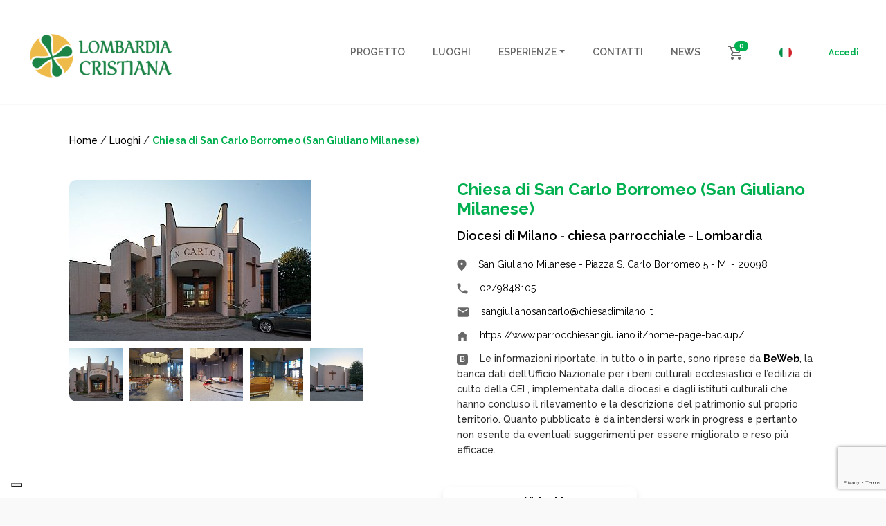

--- FILE ---
content_type: text/html; charset=UTF-8
request_url: https://www.lombardiacristiana.it/locations/chiesa-di-san-carlo-borromeo-san-giuliano-milanese/
body_size: 117040
content:
<!doctype html>
<html lang="it-IT">
  <head>
  <meta charset="utf-8">
  <meta http-equiv="x-ua-compatible" content="ie=edge">
  <meta name="viewport" content="width=device-width, initial-scale=1, shrink-to-fit=no">
  <meta name='robots' content='index, follow, max-image-preview:large, max-snippet:-1, max-video-preview:-1' />

	<!-- This site is optimized with the Yoast SEO plugin v25.6 - https://yoast.com/wordpress/plugins/seo/ -->
	<title>Chiesa di San Carlo Borromeo (San Giuliano Milanese) - Lombardia Cristiana</title>
	<link rel="canonical" href="https://www.lombardiacristiana.it/locations/chiesa-di-san-carlo-borromeo-san-giuliano-milanese/" />
	<meta property="og:locale" content="it_IT" />
	<meta property="og:type" content="article" />
	<meta property="og:title" content="Chiesa di San Carlo Borromeo (San Giuliano Milanese) - Lombardia Cristiana" />
	<meta property="og:description" content="La chiesa si presenta con una struttura circolare in cemento armato con un portale centrale e due ingressi laterali, a sinistra con rampa in pietra e a destra con gradini. ll presbiterio è orientato di trenta gradi rispetto all&#8217;asse principale, il quale collega invece l&#8217;ingresso al battistero. L&#8217;aula unica è illuminata da una grande apertura &hellip; Continua" />
	<meta property="og:url" content="https://www.lombardiacristiana.it/locations/chiesa-di-san-carlo-borromeo-san-giuliano-milanese/" />
	<meta property="og:site_name" content="Lombardia Cristiana" />
	<meta property="article:publisher" content="https://www.facebook.com/duomoviaggi.turismo/" />
	<meta property="article:modified_time" content="2025-06-20T14:17:12+00:00" />
	<meta property="og:image" content="https://www.lombardiacristiana.it/wp-content/uploads/2022/05/lc-logo-e1652430169362.png" />
	<meta property="og:image:width" content="212" />
	<meta property="og:image:height" content="70" />
	<meta property="og:image:type" content="image/png" />
	<meta name="twitter:card" content="summary_large_image" />
	<script type="application/ld+json" class="yoast-schema-graph">{"@context":"https://schema.org","@graph":[{"@type":"WebPage","@id":"https://www.lombardiacristiana.it/locations/chiesa-di-san-carlo-borromeo-san-giuliano-milanese/","url":"https://www.lombardiacristiana.it/locations/chiesa-di-san-carlo-borromeo-san-giuliano-milanese/","name":"Chiesa di San Carlo Borromeo (San Giuliano Milanese) - Lombardia Cristiana","isPartOf":{"@id":"https://www.lombardiacristiana.it/#website"},"datePublished":"2022-06-24T23:37:56+00:00","dateModified":"2025-06-20T14:17:12+00:00","breadcrumb":{"@id":"https://www.lombardiacristiana.it/locations/chiesa-di-san-carlo-borromeo-san-giuliano-milanese/#breadcrumb"},"inLanguage":"it-IT","potentialAction":[{"@type":"ReadAction","target":["https://www.lombardiacristiana.it/locations/chiesa-di-san-carlo-borromeo-san-giuliano-milanese/"]}]},{"@type":"BreadcrumbList","@id":"https://www.lombardiacristiana.it/locations/chiesa-di-san-carlo-borromeo-san-giuliano-milanese/#breadcrumb","itemListElement":[{"@type":"ListItem","position":1,"name":"Home","item":"https://www.lombardiacristiana.it/"},{"@type":"ListItem","position":2,"name":"Chiesa di San Carlo Borromeo (San Giuliano Milanese)"}]},{"@type":"WebSite","@id":"https://www.lombardiacristiana.it/#website","url":"https://www.lombardiacristiana.it/","name":"Lombardia Cristiana","description":"Itinerari culturali, religiosi ed esperienziali a Milano, in Lombardia e nel resto d&#039;Italia","publisher":{"@id":"https://www.lombardiacristiana.it/#organization"},"potentialAction":[{"@type":"SearchAction","target":{"@type":"EntryPoint","urlTemplate":"https://www.lombardiacristiana.it/?s={search_term_string}"},"query-input":{"@type":"PropertyValueSpecification","valueRequired":true,"valueName":"search_term_string"}}],"inLanguage":"it-IT"},{"@type":"Organization","@id":"https://www.lombardiacristiana.it/#organization","name":"Lombardia Cristiana","url":"https://www.lombardiacristiana.it/","logo":{"@type":"ImageObject","inLanguage":"it-IT","@id":"https://www.lombardiacristiana.it/#/schema/logo/image/","url":"https://www.lombardiacristiana.it/wp-content/uploads/2022/05/lc-logo-e1652430169362.png","contentUrl":"https://www.lombardiacristiana.it/wp-content/uploads/2022/05/lc-logo-e1652430169362.png","width":212,"height":70,"caption":"Lombardia Cristiana"},"image":{"@id":"https://www.lombardiacristiana.it/#/schema/logo/image/"},"sameAs":["https://www.facebook.com/duomoviaggi.turismo/","https://www.instagram.com/duomo.viaggi/"]}]}</script>
	<!-- / Yoast SEO plugin. -->


<link rel='dns-prefetch' href='//cdn.iubenda.com' />
<link rel='dns-prefetch' href='//maps.googleapis.com' />
<link rel='dns-prefetch' href='//www.lemieguide.it' />
<script type="text/javascript">
/* <![CDATA[ */
window._wpemojiSettings = {"baseUrl":"https:\/\/s.w.org\/images\/core\/emoji\/15.0.3\/72x72\/","ext":".png","svgUrl":"https:\/\/s.w.org\/images\/core\/emoji\/15.0.3\/svg\/","svgExt":".svg","source":{"concatemoji":"https:\/\/www.lombardiacristiana.it\/wp-includes\/js\/wp-emoji-release.min.js?ver=6.6.4"}};
/*! This file is auto-generated */
!function(i,n){var o,s,e;function c(e){try{var t={supportTests:e,timestamp:(new Date).valueOf()};sessionStorage.setItem(o,JSON.stringify(t))}catch(e){}}function p(e,t,n){e.clearRect(0,0,e.canvas.width,e.canvas.height),e.fillText(t,0,0);var t=new Uint32Array(e.getImageData(0,0,e.canvas.width,e.canvas.height).data),r=(e.clearRect(0,0,e.canvas.width,e.canvas.height),e.fillText(n,0,0),new Uint32Array(e.getImageData(0,0,e.canvas.width,e.canvas.height).data));return t.every(function(e,t){return e===r[t]})}function u(e,t,n){switch(t){case"flag":return n(e,"\ud83c\udff3\ufe0f\u200d\u26a7\ufe0f","\ud83c\udff3\ufe0f\u200b\u26a7\ufe0f")?!1:!n(e,"\ud83c\uddfa\ud83c\uddf3","\ud83c\uddfa\u200b\ud83c\uddf3")&&!n(e,"\ud83c\udff4\udb40\udc67\udb40\udc62\udb40\udc65\udb40\udc6e\udb40\udc67\udb40\udc7f","\ud83c\udff4\u200b\udb40\udc67\u200b\udb40\udc62\u200b\udb40\udc65\u200b\udb40\udc6e\u200b\udb40\udc67\u200b\udb40\udc7f");case"emoji":return!n(e,"\ud83d\udc26\u200d\u2b1b","\ud83d\udc26\u200b\u2b1b")}return!1}function f(e,t,n){var r="undefined"!=typeof WorkerGlobalScope&&self instanceof WorkerGlobalScope?new OffscreenCanvas(300,150):i.createElement("canvas"),a=r.getContext("2d",{willReadFrequently:!0}),o=(a.textBaseline="top",a.font="600 32px Arial",{});return e.forEach(function(e){o[e]=t(a,e,n)}),o}function t(e){var t=i.createElement("script");t.src=e,t.defer=!0,i.head.appendChild(t)}"undefined"!=typeof Promise&&(o="wpEmojiSettingsSupports",s=["flag","emoji"],n.supports={everything:!0,everythingExceptFlag:!0},e=new Promise(function(e){i.addEventListener("DOMContentLoaded",e,{once:!0})}),new Promise(function(t){var n=function(){try{var e=JSON.parse(sessionStorage.getItem(o));if("object"==typeof e&&"number"==typeof e.timestamp&&(new Date).valueOf()<e.timestamp+604800&&"object"==typeof e.supportTests)return e.supportTests}catch(e){}return null}();if(!n){if("undefined"!=typeof Worker&&"undefined"!=typeof OffscreenCanvas&&"undefined"!=typeof URL&&URL.createObjectURL&&"undefined"!=typeof Blob)try{var e="postMessage("+f.toString()+"("+[JSON.stringify(s),u.toString(),p.toString()].join(",")+"));",r=new Blob([e],{type:"text/javascript"}),a=new Worker(URL.createObjectURL(r),{name:"wpTestEmojiSupports"});return void(a.onmessage=function(e){c(n=e.data),a.terminate(),t(n)})}catch(e){}c(n=f(s,u,p))}t(n)}).then(function(e){for(var t in e)n.supports[t]=e[t],n.supports.everything=n.supports.everything&&n.supports[t],"flag"!==t&&(n.supports.everythingExceptFlag=n.supports.everythingExceptFlag&&n.supports[t]);n.supports.everythingExceptFlag=n.supports.everythingExceptFlag&&!n.supports.flag,n.DOMReady=!1,n.readyCallback=function(){n.DOMReady=!0}}).then(function(){return e}).then(function(){var e;n.supports.everything||(n.readyCallback(),(e=n.source||{}).concatemoji?t(e.concatemoji):e.wpemoji&&e.twemoji&&(t(e.twemoji),t(e.wpemoji)))}))}((window,document),window._wpemojiSettings);
/* ]]> */
</script>

<style id='wp-emoji-styles-inline-css' type='text/css'>

	img.wp-smiley, img.emoji {
		display: inline !important;
		border: none !important;
		box-shadow: none !important;
		height: 1em !important;
		width: 1em !important;
		margin: 0 0.07em !important;
		vertical-align: -0.1em !important;
		background: none !important;
		padding: 0 !important;
	}
</style>
<link rel='stylesheet' id='wp-block-library-css' href='https://www.lombardiacristiana.it/wp-includes/css/dist/block-library/style.min.css?ver=6.6.4' type='text/css' media='all' />
<style id='global-styles-inline-css' type='text/css'>
:root{--wp--preset--aspect-ratio--square: 1;--wp--preset--aspect-ratio--4-3: 4/3;--wp--preset--aspect-ratio--3-4: 3/4;--wp--preset--aspect-ratio--3-2: 3/2;--wp--preset--aspect-ratio--2-3: 2/3;--wp--preset--aspect-ratio--16-9: 16/9;--wp--preset--aspect-ratio--9-16: 9/16;--wp--preset--color--black: #000000;--wp--preset--color--cyan-bluish-gray: #abb8c3;--wp--preset--color--white: #ffffff;--wp--preset--color--pale-pink: #f78da7;--wp--preset--color--vivid-red: #cf2e2e;--wp--preset--color--luminous-vivid-orange: #ff6900;--wp--preset--color--luminous-vivid-amber: #fcb900;--wp--preset--color--light-green-cyan: #7bdcb5;--wp--preset--color--vivid-green-cyan: #00d084;--wp--preset--color--pale-cyan-blue: #8ed1fc;--wp--preset--color--vivid-cyan-blue: #0693e3;--wp--preset--color--vivid-purple: #9b51e0;--wp--preset--gradient--vivid-cyan-blue-to-vivid-purple: linear-gradient(135deg,rgba(6,147,227,1) 0%,rgb(155,81,224) 100%);--wp--preset--gradient--light-green-cyan-to-vivid-green-cyan: linear-gradient(135deg,rgb(122,220,180) 0%,rgb(0,208,130) 100%);--wp--preset--gradient--luminous-vivid-amber-to-luminous-vivid-orange: linear-gradient(135deg,rgba(252,185,0,1) 0%,rgba(255,105,0,1) 100%);--wp--preset--gradient--luminous-vivid-orange-to-vivid-red: linear-gradient(135deg,rgba(255,105,0,1) 0%,rgb(207,46,46) 100%);--wp--preset--gradient--very-light-gray-to-cyan-bluish-gray: linear-gradient(135deg,rgb(238,238,238) 0%,rgb(169,184,195) 100%);--wp--preset--gradient--cool-to-warm-spectrum: linear-gradient(135deg,rgb(74,234,220) 0%,rgb(151,120,209) 20%,rgb(207,42,186) 40%,rgb(238,44,130) 60%,rgb(251,105,98) 80%,rgb(254,248,76) 100%);--wp--preset--gradient--blush-light-purple: linear-gradient(135deg,rgb(255,206,236) 0%,rgb(152,150,240) 100%);--wp--preset--gradient--blush-bordeaux: linear-gradient(135deg,rgb(254,205,165) 0%,rgb(254,45,45) 50%,rgb(107,0,62) 100%);--wp--preset--gradient--luminous-dusk: linear-gradient(135deg,rgb(255,203,112) 0%,rgb(199,81,192) 50%,rgb(65,88,208) 100%);--wp--preset--gradient--pale-ocean: linear-gradient(135deg,rgb(255,245,203) 0%,rgb(182,227,212) 50%,rgb(51,167,181) 100%);--wp--preset--gradient--electric-grass: linear-gradient(135deg,rgb(202,248,128) 0%,rgb(113,206,126) 100%);--wp--preset--gradient--midnight: linear-gradient(135deg,rgb(2,3,129) 0%,rgb(40,116,252) 100%);--wp--preset--font-size--small: 13px;--wp--preset--font-size--medium: 20px;--wp--preset--font-size--large: 36px;--wp--preset--font-size--x-large: 42px;--wp--preset--spacing--20: 0.44rem;--wp--preset--spacing--30: 0.67rem;--wp--preset--spacing--40: 1rem;--wp--preset--spacing--50: 1.5rem;--wp--preset--spacing--60: 2.25rem;--wp--preset--spacing--70: 3.38rem;--wp--preset--spacing--80: 5.06rem;--wp--preset--shadow--natural: 6px 6px 9px rgba(0, 0, 0, 0.2);--wp--preset--shadow--deep: 12px 12px 50px rgba(0, 0, 0, 0.4);--wp--preset--shadow--sharp: 6px 6px 0px rgba(0, 0, 0, 0.2);--wp--preset--shadow--outlined: 6px 6px 0px -3px rgba(255, 255, 255, 1), 6px 6px rgba(0, 0, 0, 1);--wp--preset--shadow--crisp: 6px 6px 0px rgba(0, 0, 0, 1);}:where(body) { margin: 0; }.wp-site-blocks > .alignleft { float: left; margin-right: 2em; }.wp-site-blocks > .alignright { float: right; margin-left: 2em; }.wp-site-blocks > .aligncenter { justify-content: center; margin-left: auto; margin-right: auto; }:where(.is-layout-flex){gap: 0.5em;}:where(.is-layout-grid){gap: 0.5em;}.is-layout-flow > .alignleft{float: left;margin-inline-start: 0;margin-inline-end: 2em;}.is-layout-flow > .alignright{float: right;margin-inline-start: 2em;margin-inline-end: 0;}.is-layout-flow > .aligncenter{margin-left: auto !important;margin-right: auto !important;}.is-layout-constrained > .alignleft{float: left;margin-inline-start: 0;margin-inline-end: 2em;}.is-layout-constrained > .alignright{float: right;margin-inline-start: 2em;margin-inline-end: 0;}.is-layout-constrained > .aligncenter{margin-left: auto !important;margin-right: auto !important;}.is-layout-constrained > :where(:not(.alignleft):not(.alignright):not(.alignfull)){margin-left: auto !important;margin-right: auto !important;}body .is-layout-flex{display: flex;}.is-layout-flex{flex-wrap: wrap;align-items: center;}.is-layout-flex > :is(*, div){margin: 0;}body .is-layout-grid{display: grid;}.is-layout-grid > :is(*, div){margin: 0;}body{padding-top: 0px;padding-right: 0px;padding-bottom: 0px;padding-left: 0px;}a:where(:not(.wp-element-button)){text-decoration: underline;}:root :where(.wp-element-button, .wp-block-button__link){background-color: #32373c;border-width: 0;color: #fff;font-family: inherit;font-size: inherit;line-height: inherit;padding: calc(0.667em + 2px) calc(1.333em + 2px);text-decoration: none;}.has-black-color{color: var(--wp--preset--color--black) !important;}.has-cyan-bluish-gray-color{color: var(--wp--preset--color--cyan-bluish-gray) !important;}.has-white-color{color: var(--wp--preset--color--white) !important;}.has-pale-pink-color{color: var(--wp--preset--color--pale-pink) !important;}.has-vivid-red-color{color: var(--wp--preset--color--vivid-red) !important;}.has-luminous-vivid-orange-color{color: var(--wp--preset--color--luminous-vivid-orange) !important;}.has-luminous-vivid-amber-color{color: var(--wp--preset--color--luminous-vivid-amber) !important;}.has-light-green-cyan-color{color: var(--wp--preset--color--light-green-cyan) !important;}.has-vivid-green-cyan-color{color: var(--wp--preset--color--vivid-green-cyan) !important;}.has-pale-cyan-blue-color{color: var(--wp--preset--color--pale-cyan-blue) !important;}.has-vivid-cyan-blue-color{color: var(--wp--preset--color--vivid-cyan-blue) !important;}.has-vivid-purple-color{color: var(--wp--preset--color--vivid-purple) !important;}.has-black-background-color{background-color: var(--wp--preset--color--black) !important;}.has-cyan-bluish-gray-background-color{background-color: var(--wp--preset--color--cyan-bluish-gray) !important;}.has-white-background-color{background-color: var(--wp--preset--color--white) !important;}.has-pale-pink-background-color{background-color: var(--wp--preset--color--pale-pink) !important;}.has-vivid-red-background-color{background-color: var(--wp--preset--color--vivid-red) !important;}.has-luminous-vivid-orange-background-color{background-color: var(--wp--preset--color--luminous-vivid-orange) !important;}.has-luminous-vivid-amber-background-color{background-color: var(--wp--preset--color--luminous-vivid-amber) !important;}.has-light-green-cyan-background-color{background-color: var(--wp--preset--color--light-green-cyan) !important;}.has-vivid-green-cyan-background-color{background-color: var(--wp--preset--color--vivid-green-cyan) !important;}.has-pale-cyan-blue-background-color{background-color: var(--wp--preset--color--pale-cyan-blue) !important;}.has-vivid-cyan-blue-background-color{background-color: var(--wp--preset--color--vivid-cyan-blue) !important;}.has-vivid-purple-background-color{background-color: var(--wp--preset--color--vivid-purple) !important;}.has-black-border-color{border-color: var(--wp--preset--color--black) !important;}.has-cyan-bluish-gray-border-color{border-color: var(--wp--preset--color--cyan-bluish-gray) !important;}.has-white-border-color{border-color: var(--wp--preset--color--white) !important;}.has-pale-pink-border-color{border-color: var(--wp--preset--color--pale-pink) !important;}.has-vivid-red-border-color{border-color: var(--wp--preset--color--vivid-red) !important;}.has-luminous-vivid-orange-border-color{border-color: var(--wp--preset--color--luminous-vivid-orange) !important;}.has-luminous-vivid-amber-border-color{border-color: var(--wp--preset--color--luminous-vivid-amber) !important;}.has-light-green-cyan-border-color{border-color: var(--wp--preset--color--light-green-cyan) !important;}.has-vivid-green-cyan-border-color{border-color: var(--wp--preset--color--vivid-green-cyan) !important;}.has-pale-cyan-blue-border-color{border-color: var(--wp--preset--color--pale-cyan-blue) !important;}.has-vivid-cyan-blue-border-color{border-color: var(--wp--preset--color--vivid-cyan-blue) !important;}.has-vivid-purple-border-color{border-color: var(--wp--preset--color--vivid-purple) !important;}.has-vivid-cyan-blue-to-vivid-purple-gradient-background{background: var(--wp--preset--gradient--vivid-cyan-blue-to-vivid-purple) !important;}.has-light-green-cyan-to-vivid-green-cyan-gradient-background{background: var(--wp--preset--gradient--light-green-cyan-to-vivid-green-cyan) !important;}.has-luminous-vivid-amber-to-luminous-vivid-orange-gradient-background{background: var(--wp--preset--gradient--luminous-vivid-amber-to-luminous-vivid-orange) !important;}.has-luminous-vivid-orange-to-vivid-red-gradient-background{background: var(--wp--preset--gradient--luminous-vivid-orange-to-vivid-red) !important;}.has-very-light-gray-to-cyan-bluish-gray-gradient-background{background: var(--wp--preset--gradient--very-light-gray-to-cyan-bluish-gray) !important;}.has-cool-to-warm-spectrum-gradient-background{background: var(--wp--preset--gradient--cool-to-warm-spectrum) !important;}.has-blush-light-purple-gradient-background{background: var(--wp--preset--gradient--blush-light-purple) !important;}.has-blush-bordeaux-gradient-background{background: var(--wp--preset--gradient--blush-bordeaux) !important;}.has-luminous-dusk-gradient-background{background: var(--wp--preset--gradient--luminous-dusk) !important;}.has-pale-ocean-gradient-background{background: var(--wp--preset--gradient--pale-ocean) !important;}.has-electric-grass-gradient-background{background: var(--wp--preset--gradient--electric-grass) !important;}.has-midnight-gradient-background{background: var(--wp--preset--gradient--midnight) !important;}.has-small-font-size{font-size: var(--wp--preset--font-size--small) !important;}.has-medium-font-size{font-size: var(--wp--preset--font-size--medium) !important;}.has-large-font-size{font-size: var(--wp--preset--font-size--large) !important;}.has-x-large-font-size{font-size: var(--wp--preset--font-size--x-large) !important;}
:where(.wp-block-post-template.is-layout-flex){gap: 1.25em;}:where(.wp-block-post-template.is-layout-grid){gap: 1.25em;}
:where(.wp-block-columns.is-layout-flex){gap: 2em;}:where(.wp-block-columns.is-layout-grid){gap: 2em;}
:root :where(.wp-block-pullquote){font-size: 1.5em;line-height: 1.6;}
</style>
<link rel='stylesheet' id='contact-form-7-css' href='https://www.lombardiacristiana.it/wp-content/plugins/contact-form-7/includes/css/styles.css?ver=6.0.6' type='text/css' media='all' />
<link rel='stylesheet' id='woocommerce-layout-css' href='https://www.lombardiacristiana.it/wp-content/plugins/woocommerce/assets/css/woocommerce-layout.css?ver=9.8.6' type='text/css' media='all' />
<link rel='stylesheet' id='woocommerce-smallscreen-css' href='https://www.lombardiacristiana.it/wp-content/plugins/woocommerce/assets/css/woocommerce-smallscreen.css?ver=9.8.6' type='text/css' media='only screen and (max-width: 768px)' />
<link rel='stylesheet' id='woocommerce-general-css' href='https://www.lombardiacristiana.it/wp-content/plugins/woocommerce/assets/css/woocommerce.css?ver=9.8.6' type='text/css' media='all' />
<style id='woocommerce-inline-inline-css' type='text/css'>
.woocommerce form .form-row .required { visibility: visible; }
</style>
<link rel='stylesheet' id='wpml-legacy-horizontal-list-0-css' href='https://www.lombardiacristiana.it/wp-content/plugins/sitepress-multilingual-cms/templates/language-switchers/legacy-list-horizontal/style.min.css?ver=1' type='text/css' media='all' />
<link rel='stylesheet' id='brands-styles-css' href='https://www.lombardiacristiana.it/wp-content/plugins/woocommerce/assets/css/brands.css?ver=9.8.6' type='text/css' media='all' />
<link rel='stylesheet' id='sage/main.css-css' href='https://www.lombardiacristiana.it/wp-content/themes/lombardiacristiana/dist/styles/main_3ab42177.css' type='text/css' media='all' />

<script  type="text/javascript" class=" _iub_cs_skip" type="text/javascript" id="iubenda-head-inline-scripts-0">
/* <![CDATA[ */

var _iub = _iub || [];
_iub.csConfiguration = {"askConsentAtCookiePolicyUpdate":true,"ccpaAcknowledgeOnDisplay":true,"consentOnContinuedBrowsing":false,"countryDetection":true,"enableCcpa":true,"enableLgpd":true,"floatingPreferencesButtonDisplay":"bottom-left","invalidateConsentWithoutLog":true,"lgpdAppliesGlobally":false,"perPurposeConsent":true,"siteId":2867068,"whitelabel":false,"cookiePolicyId":15347723,"lang":"it", "banner":{ "acceptButtonCaptionColor":"#FFFFFF","acceptButtonColor":"#00B050","acceptButtonDisplay":true,"backgroundColor":"#FFFFFF","brandBackgroundColor":"#FFFFFF","brandTextColor":"#000000","closeButtonDisplay":false,"customizeButtonCaptionColor":"#4D4D4D","customizeButtonColor":"#DADADA","customizeButtonDisplay":true,"explicitWithdrawal":true,"listPurposes":true,"position":"float-bottom-center","rejectButtonCaptionColor":"#FFFFFF","rejectButtonColor":"#00B050","rejectButtonDisplay":true,"textColor":"#000000" }};
/* ]]> */
</script>
<script  type="text/javascript" class=" _iub_cs_skip" type="text/javascript" src="//cdn.iubenda.com/cs/ccpa/stub.js?ver=3.12.5" id="iubenda-head-scripts-0-js"></script>
<script  type="text/javascript" charset="UTF-8" async="" class=" _iub_cs_skip" type="text/javascript" src="//cdn.iubenda.com/cs/iubenda_cs.js?ver=3.12.5" id="iubenda-head-scripts-1-js"></script>
<script type="text/javascript" id="wpml-cookie-js-extra">
/* <![CDATA[ */
var wpml_cookies = {"wp-wpml_current_language":{"value":"it","expires":1,"path":"\/"}};
var wpml_cookies = {"wp-wpml_current_language":{"value":"it","expires":1,"path":"\/"}};
/* ]]> */
</script>
<script type="text/javascript" src="https://www.lombardiacristiana.it/wp-content/plugins/sitepress-multilingual-cms/res/js/cookies/language-cookie.js?ver=486900" id="wpml-cookie-js" defer="defer" data-wp-strategy="defer"></script>
<script type="text/javascript" src="https://www.lombardiacristiana.it/wp-includes/js/jquery/jquery.min.js?ver=3.7.1" id="jquery-core-js"></script>
<script type="text/javascript" src="https://www.lombardiacristiana.it/wp-content/plugins/woocommerce/assets/js/jquery-blockui/jquery.blockUI.min.js?ver=2.7.0-wc.9.8.6" id="jquery-blockui-js" defer="defer" data-wp-strategy="defer"></script>
<script type="text/javascript" id="wc-add-to-cart-js-extra">
/* <![CDATA[ */
var wc_add_to_cart_params = {"ajax_url":"\/wp-admin\/admin-ajax.php","wc_ajax_url":"\/?wc-ajax=%%endpoint%%","i18n_view_cart":"Visualizza carrello","cart_url":"https:\/\/www.lombardiacristiana.it\/carrello\/","is_cart":"","cart_redirect_after_add":"yes"};
/* ]]> */
</script>
<script type="text/javascript" src="https://www.lombardiacristiana.it/wp-content/plugins/woocommerce/assets/js/frontend/add-to-cart.min.js?ver=9.8.6" id="wc-add-to-cart-js" defer="defer" data-wp-strategy="defer"></script>
<script type="text/javascript" src="https://www.lombardiacristiana.it/wp-content/plugins/woocommerce/assets/js/js-cookie/js.cookie.min.js?ver=2.1.4-wc.9.8.6" id="js-cookie-js" defer="defer" data-wp-strategy="defer"></script>
<script type="text/javascript" id="woocommerce-js-extra">
/* <![CDATA[ */
var woocommerce_params = {"ajax_url":"\/wp-admin\/admin-ajax.php","wc_ajax_url":"\/?wc-ajax=%%endpoint%%","i18n_password_show":"Mostra password","i18n_password_hide":"Nascondi password"};
/* ]]> */
</script>
<script type="text/javascript" src="https://www.lombardiacristiana.it/wp-content/plugins/woocommerce/assets/js/frontend/woocommerce.min.js?ver=9.8.6" id="woocommerce-js" defer="defer" data-wp-strategy="defer"></script>
<script type="text/javascript" src="https://www.lemieguide.it/w/loader.js" id="lemieguide-js"></script>
<link rel="https://api.w.org/" href="https://www.lombardiacristiana.it/wp-json/" /><link rel='shortlink' href='https://www.lombardiacristiana.it/?p=22950' />
<link rel="alternate" title="oEmbed (JSON)" type="application/json+oembed" href="https://www.lombardiacristiana.it/wp-json/oembed/1.0/embed?url=https%3A%2F%2Fwww.lombardiacristiana.it%2Flocations%2Fchiesa-di-san-carlo-borromeo-san-giuliano-milanese%2F" />
<link rel="alternate" title="oEmbed (XML)" type="text/xml+oembed" href="https://www.lombardiacristiana.it/wp-json/oembed/1.0/embed?url=https%3A%2F%2Fwww.lombardiacristiana.it%2Flocations%2Fchiesa-di-san-carlo-borromeo-san-giuliano-milanese%2F&#038;format=xml" />
<meta name="generator" content="WPML ver:4.8.6 stt:27;" />
	<noscript><style>.woocommerce-product-gallery{ opacity: 1 !important; }</style></noscript>
	<link rel="icon" href="https://www.lombardiacristiana.it/wp-content/uploads/2022/04/image-1-1.png" sizes="32x32" />
<link rel="icon" href="https://www.lombardiacristiana.it/wp-content/uploads/2022/04/image-1-1.png" sizes="192x192" />
<link rel="apple-touch-icon" href="https://www.lombardiacristiana.it/wp-content/uploads/2022/04/image-1-1.png" />
<meta name="msapplication-TileImage" content="https://www.lombardiacristiana.it/wp-content/uploads/2022/04/image-1-1.png" />
		<style type="text/css" id="wp-custom-css">
			.is-layout-flex {
	display: flex;
}

.is-layout-flex .img {
	height: auto;
	width: 100%;
	object-fit: cover;
}		</style>
		</head>
  <body class="location-template-default single single-location postid-22950 wp-custom-logo theme-lombardiacristiana/resources woocommerce-no-js chiesa-di-san-carlo-borromeo-san-giuliano-milanese app-data index-data singular-data single-data single-location-data single-location-chiesa-di-san-carlo-borromeo-san-giuliano-milanese-data">
        <header class="banner">
  <div class="container container--header">
    <nav class="navbar navbar-expand-lg px-1 bg-white">
	<a class="navbar-brand" href="https://www.lombardiacristiana.it/">
		            <img src=https://www.lombardiacristiana.it/wp-content/uploads/2022/05/lc-logo-e1652430169362.png  alt="Lombardia Cristiana" />
			</a>

    <div id="navbarNav" class="collapse navbar-collapse justify-content-end">
                    <div class="menu-menu-principale-container"><ul id="menu-menu-principale" class="navbar-nav" itemscope itemtype="http://www.schema.org/SiteNavigationElement"><li  id="menu-item-64" class="menu-item menu-item-type-post_type menu-item-object-page menu-item-64 nav-item"><a itemprop="url" href="https://www.lombardiacristiana.it/progetto/" class="nav-link"><span itemprop="name">Progetto</span></a></li>
<li  id="menu-item-488" class="menu-item menu-item-type-custom menu-item-object-custom menu-item-488 nav-item"><a itemprop="url" href="/risultati-di-ricerca?type%5B%5D=location" class="nav-link"><span itemprop="name">Luoghi</span></a></li>
<li  id="menu-item-489" class="menu-item menu-item-type-custom menu-item-object-custom menu-item-has-children dropdown menu-item-489 nav-item"><a href="#" data-toggle="dropdown" aria-expanded="false" class="dropdown-toggle nav-link" id="menu-item-dropdown-489"><span itemprop="name">Esperienze</span></a>
<ul class="dropdown-menu" aria-labelledby="menu-item-dropdown-489">
	<li  id="menu-item-490" class="menu-item menu-item-type-custom menu-item-object-custom menu-item-490 nav-item"><a itemprop="url" href="/risultati-di-ricerca?type%5B%5D=visit" class="dropdown-item"><span itemprop="name">Visite guidate</span></a></li>
	<li  id="menu-item-491" class="menu-item menu-item-type-custom menu-item-object-custom menu-item-491 nav-item"><a itemprop="url" href="/risultati-di-ricerca?type%5B%5D=itinerary" class="dropdown-item"><span itemprop="name">Itinerari</span></a></li>
	<li  id="menu-item-492" class="menu-item menu-item-type-custom menu-item-object-custom menu-item-492 nav-item"><a itemprop="url" href="/risultati-di-ricerca?type%5B%5D=event" class="dropdown-item"><span itemprop="name">Eventi</span></a></li>
</ul>
</li>
<li  id="menu-item-61" class="menu-item menu-item-type-post_type menu-item-object-page menu-item-61 nav-item"><a itemprop="url" href="https://www.lombardiacristiana.it/contatti/" class="nav-link"><span itemprop="name">Contatti</span></a></li>
<li  id="menu-item-56" class="menu-item menu-item-type-post_type menu-item-object-page current_page_parent menu-item-56 nav-item"><a itemprop="url" href="https://www.lombardiacristiana.it/news/" class="nav-link"><span itemprop="name">News</span></a></li>
</ul></div>
        
                    <div class="navbar-cart d-block d-lg-none">
                <a class="navbar-cart__link" href="https://www.lombardiacristiana.it/carrello/" title="Cart">
                    <img class="navbar-cart__icon" src="https://www.lombardiacristiana.it/wp-content/themes/lombardiacristiana/dist/images/cart_470b2a1c.svg" alt="Cart" />
                                        <span class="badge badge-pill badge-primary navbar-cart__badge">0</span>
                </a>
            </div>
        
        <div class="navbar-language-switch d-block d-lg-none">
            
<div class="wpml-ls-statics-shortcode_actions wpml-ls wpml-ls-legacy-list-horizontal">
	<ul role="menu"><li class="wpml-ls-slot-shortcode_actions wpml-ls-item wpml-ls-item-it wpml-ls-current-language wpml-ls-first-item wpml-ls-last-item wpml-ls-item-legacy-list-horizontal" role="none">
				<a href="https://www.lombardiacristiana.it/locations/chiesa-di-san-carlo-borromeo-san-giuliano-milanese/" class="wpml-ls-link" role="menuitem" >
                                                        <img
            class="wpml-ls-flag"
            src="https://www.lombardiacristiana.it/wp-content/uploads/flags/flag-ita.png"
            alt="Italiano"
            width=18
            height=18
    /></a>
			</li></ul>
</div>

        </div>

        <div class="navbar-links d-none d-block d-lg-none">
                        <a class="navbar-links__link" href="https://www.lombardiacristiana.it/mio-account/" title="Accedi">Accedi</a>
        </div>
    </div>

            <div class="navbar-cart d-none d-lg-block">
            <a class="navbar-cart__link" href="https://www.lombardiacristiana.it/carrello/" title="Cart">
                <img class="navbar-cart__icon" src="https://www.lombardiacristiana.it/wp-content/themes/lombardiacristiana/dist/images/cart_470b2a1c.svg" alt="Cart" />
                                <span class="badge badge-pill badge-primary navbar-cart__badge">0</span>
            </a>
        </div>
    
    <div class="navbar-language-switch d-none d-lg-block">
        
<div class="wpml-ls-statics-shortcode_actions wpml-ls wpml-ls-legacy-list-horizontal">
	<ul role="menu"><li class="wpml-ls-slot-shortcode_actions wpml-ls-item wpml-ls-item-it wpml-ls-current-language wpml-ls-first-item wpml-ls-last-item wpml-ls-item-legacy-list-horizontal" role="none">
				<a href="https://www.lombardiacristiana.it/locations/chiesa-di-san-carlo-borromeo-san-giuliano-milanese/" class="wpml-ls-link" role="menuitem" >
                                                        <img
            class="wpml-ls-flag"
            src="https://www.lombardiacristiana.it/wp-content/uploads/flags/flag-ita.png"
            alt="Italiano"
            width=18
            height=18
    /></a>
			</li></ul>
</div>

    </div>

    <div class="navbar-links d-none d-lg-block">
                <a class="navbar-links__link" href="https://www.lombardiacristiana.it/mio-account/" title="Accedi">Accedi</a>
    </div>

    <button class="navbar-toggler" type="button" data-toggle="collapse" data-target="#navbarNav" aria-controls="navbarNav" aria-expanded="false" aria-label="Toggle navigation">
        <span class="navbar-toggler-icon primary">
            <img src="https://www.lombardiacristiana.it/wp-content/themes/lombardiacristiana/dist/images/hamburger_d832d839.svg" alt="Menu" />
        </span>
    </button>
</nav>  </div>
</header>
    <div class="wrap">
      <div class="wrap container container--main" role="document">
        <div class="content">
          <main class="main">
                   <div class="row bg-white">
  <div class="col-12">
    <div id="breadcrumbs" class="breadcrumb px-1 px-md-2 px-lg-3">
      <span>
        <span>
          <a href="https://www.lombardiacristiana.it">Home</a> /
                                      <a href="https://www.lombardiacristiana.it/risultati-di-ricerca/?type%5B%5D=location">Luoghi</a> /
                            <span class="breadcrumb_last" aria-current="page">Chiesa di San Carlo Borromeo (San Giuliano Milanese)</span>
                  </span>
      </span>
    </div>
  </div>
</div>
    <div class="row px-1 px-md-2 px-lg-3 bg-white">
  <div class="col-12 col-md-6 mb-2 location__pictures">
    <div class="row">
  <div class="col-12">
    <div class="location__pictures-main-slider">
                      <a href="[data-uri]" data-footer="Facciata" data-toggle="lightbox" data-gallery="location-gallery" class="location__pictures-main-slider__slide">
          <img src="https://www.lombardiacristiana.it/wp-content/uploads/2022/06/VisualizzaImmagine.dosostituiscifalsemodebsercd15179cod_dio400progr1" alt="Facciata" title="Facciata"/>
        </a>
                      <a href="[data-uri]" data-footer="Interno verso il presbiterio" data-toggle="lightbox" data-gallery="location-gallery" class="location__pictures-main-slider__slide">
          <img src="https://www.lombardiacristiana.it/wp-content/uploads/2022/06/VisualizzaImmagine.dosostituiscifalsemodebsercd15179cod_dio400progr2" alt="Interno verso il presbiterio" title="Interno verso il presbiterio"/>
        </a>
                      <a href="[data-uri]" data-footer="Presbiterio" data-toggle="lightbox" data-gallery="location-gallery" class="location__pictures-main-slider__slide">
          <img src="https://www.lombardiacristiana.it/wp-content/uploads/2022/06/VisualizzaImmagine.dosostituiscifalsemodebsercd15179cod_dio400progr3" alt="Presbiterio" title="Presbiterio"/>
        </a>
                      <a href="[data-uri]" data-footer="Controfacciata" data-toggle="lightbox" data-gallery="location-gallery" class="location__pictures-main-slider__slide">
          <img src="https://www.lombardiacristiana.it/wp-content/uploads/2022/06/VisualizzaImmagine.dosostituiscifalsemodebsercd15179cod_dio400progr4" alt="Controfacciata" title="Controfacciata"/>
        </a>
                      <a href="[data-uri]" data-footer="Esterno" data-toggle="lightbox" data-gallery="location-gallery" class="location__pictures-main-slider__slide">
          <img src="https://www.lombardiacristiana.it/wp-content/uploads/2022/06/VisualizzaImmagine.dosostituiscifalsemodebsercd15179cod_dio400progr5" alt="Esterno" title="Esterno"/>
        </a>
          </div>
  </div>
</div>
<div class="row">
  <div class="col-12">
    <div class="location__pictures-small-slider">
                      <div class="location__pictures-small-slider__slide">
          <img src="https://www.lombardiacristiana.it/wp-content/uploads/2022/06/VisualizzaImmagine-150x150.dosostituiscifalsemodebsercd15179cod_dio400progr1" title="Facciata" alt="Facciata" />
        </div>
                      <div class="location__pictures-small-slider__slide">
          <img src="https://www.lombardiacristiana.it/wp-content/uploads/2022/06/VisualizzaImmagine-150x150.dosostituiscifalsemodebsercd15179cod_dio400progr2" title="Interno verso il presbiterio" alt="Interno verso il presbiterio" />
        </div>
                      <div class="location__pictures-small-slider__slide">
          <img src="https://www.lombardiacristiana.it/wp-content/uploads/2022/06/VisualizzaImmagine-150x150.dosostituiscifalsemodebsercd15179cod_dio400progr3" title="Presbiterio" alt="Presbiterio" />
        </div>
                      <div class="location__pictures-small-slider__slide">
          <img src="https://www.lombardiacristiana.it/wp-content/uploads/2022/06/VisualizzaImmagine-150x150.dosostituiscifalsemodebsercd15179cod_dio400progr4" title="Controfacciata" alt="Controfacciata" />
        </div>
                      <div class="location__pictures-small-slider__slide">
          <img src="https://www.lombardiacristiana.it/wp-content/uploads/2022/06/VisualizzaImmagine-150x150.dosostituiscifalsemodebsercd15179cod_dio400progr5" title="Esterno" alt="Esterno" />
        </div>
          </div>
  </div>
</div>  </div>
  <div class="col-12 col-md-6 location__meta">
    <div class="row location__meta">
      <div class="col-12">
        <h1 class="location__title">Chiesa di San Carlo Borromeo (San Giuliano Milanese)</h1>
<h2 class="location__subtitle">Diocesi di Milano - chiesa parrocchiale - Lombardia</h2>
<p class="location__location">
  <img src="https://www.lombardiacristiana.it/wp-content/themes/lombardiacristiana/dist/images/location_05454553.svg" class="location__icon location__icon--location">
  <a href="https://www.google.com/maps/search/?api=1&query=45.400844%2C9.286875" target="_blank">San Giuliano Milanese - Piazza S. Carlo Borromeo 5 - MI - 20098</a>
</p>
  <p class="location__phone">
    <img src="https://www.lombardiacristiana.it/wp-content/themes/lombardiacristiana/dist/images/phone_c646af28.svg" class="location__icon location__icon--phone">
    <a href="tel:02/9848105">02/9848105</a>
  </p>
  <p class="location__email">
    <img src="https://www.lombardiacristiana.it/wp-content/themes/lombardiacristiana/dist/images/email_47355025.svg" class="location__icon location__icon--email">
    <a href="mailto:sangiulianosancarlo@chiesadimilano.it">sangiulianosancarlo@chiesadimilano.it</a>
  </p>
  <p class="location__website">
    <img src="https://www.lombardiacristiana.it/wp-content/themes/lombardiacristiana/dist/images/home_3f13a392.svg" class="location__icon location__icon--website">
    <a href="https://www.parrocchiesangiuliano.it/home-page-backup/" target="_blank">https://www.parrocchiesangiuliano.it/home-page-backup/</a>
  </p>
  <p class="location__beweb">
    <img src="https://www.lombardiacristiana.it/wp-content/themes/lombardiacristiana/dist/images/beweb_bfb39ae1.svg" class="location__icon location__icon--beweb">
	 Le informazioni riportate, in tutto o in parte, sono riprese da <a href="https://www.beweb.chiesacattolica.it/edificidiculto/edificio/15179/Chiesa_di_San_Carlo_Borromeo_(San_Giuliano_Milanese)" target="_blank"><b><u>BeWeb</u></b></a>, la banca dati dell’Ufficio Nazionale per i beni culturali ecclesiastici e l’edilizia di culto della CEI , implementata dalle diocesi e dagli istituti culturali che hanno concluso il rilevamento e la descrizione del patrimonio sul proprio territorio. Quanto pubblicato è da intendersi work in progress e pertanto non esente da eventuali suggerimenti per essere migliorato e reso più efficace. </p>
      </div>
    </div>
    <div class="row location__links">
      <div class="col-12">
        <div class="row">
        <a href="http://maps.google.com/maps?q=&amp;layer=c&amp;cbll=45.400844,9.286875&amp;cbp=11,0,0,0,0" target="_blank" class="col-12 col-md-6 location__virtual-tour">
      <img src="https://www.lombardiacristiana.it/wp-content/themes/lombardiacristiana/dist/images/virtual-tour_482a16dc.svg" class="location__icon location__icon--virtual-tour">
      Virtual tour
    </a>
  </div>
      </div>
    </div>
  </div>
</div>

<div class="row px-1 px-md-2 px-lg-3 location__tabs bg-white">
  <div class="col-12">
    <ul class="nav nav-tabs" id="location-tabs" role="tablist">
      <li class="nav-item">
        <a class="nav-link active px-1 px-md-3" id="presentation-tab" data-toggle="tab" href="#presentation" role="tab" aria-controls="presentation"
          aria-selected="true">Presentazione</a>
      </li>
              <li class="nav-item">
          <a class="nav-link px-1 px-md-3" id="materials-tab" data-toggle="tab" href="#history" role="tab" aria-controls="history"
            aria-selected="false">Cronologia</a>
        </li>
                </ul>
    <div class="tab-content" id="location-content">
      <div class="tab-pane fade show active" id="presentation" role="tabpanel" aria-labelledby="presentation-tab">
        <div class="row">
          <div class="col-12 px-1 py-1">
            <div class="row">
  <div class="col-12 collapse" id="collapsible-content" aria-expanded="false">
    <p>La chiesa si presenta con una struttura circolare in cemento armato con un portale centrale e due ingressi laterali, a sinistra con rampa in pietra e a destra con gradini.</p>
<p>ll presbiterio è orientato di trenta gradi rispetto all&#8217;asse principale, il quale collega invece l&#8217;ingresso al battistero.</p>
<p>L&#8217;aula unica è illuminata da una grande apertura circolare collocata al centro della copertura.</p>
  
  </div>
  <a role="button" class="show-more show-more--content col-12 mt-1 collapsed" data-toggle="collapse" href="#collapsible-content" aria-expanded="false" aria-controls="collapsible-content">
    <span class="show-more__text">Mostra di più</span>
    <img src="https://www.lombardiacristiana.it/wp-content/themes/lombardiacristiana/dist/images/arrow-down_b2eac7d6.svg" class="show-more__icon">
  </a>
 <script>
  jQuery(function($) {
    $('.show-more--content').on('click', function() {
      $(this).find('.show-more__icon').toggleClass('rotate');
      if ($(this).attr('aria-expanded') == 'false') {
        $(this).find('.show-more__text').html('Mostra di meno');
      } else {
        $(this).find('.show-more__text').html('Mostra di più');
      }
    });
  });
</script>

</div>
          </div>
        </div>
      </div>
              <div class="tab-pane fade" id="history" role="tabpanel" aria-labelledby="history-tab">
          <div class="row">
            <div class="col-12 px-1 py-1">
              <div class="row">
  <div class="col-12 collapse" id="collapsible-history" >
    <p>1982 &#8211; L&#8217;edificio fu realizzato nel 1982 su progetto dell&#8217;architetto Giuseppe Mariotti.</p>

  </div>
  <a role="button" class="show-more show-more--history col-12 mt-1 collapsed" data-toggle="collapse" href="#collapsible-history" aria-expanded="false" aria-controls="collapsible-history">
    <span class="show-more__text">Mostra di più</span>
    <img src="https://www.lombardiacristiana.it/wp-content/themes/lombardiacristiana/dist/images/arrow-down_b2eac7d6.svg" class="show-more__icon">
  </a>
 <script>
  jQuery(function($) {
    $('.show-more--history').on('click', function() {
      $(this).find('.show-more__icon').toggleClass('rotate');
      if ($(this).attr('aria-expanded') == 'false') {
        $(this).find('.show-more__text').html('Mostra di meno');
      } else {
        $(this).find('.show-more__text').html('Mostra di più');
      }
    });
  });
</script>

</div>
            </div>
          </div>
        </div>
                </div>    
  </div>
</div>

<div class="location__around">
        <div class="row pl-1 pl-md-2 pl-lg-3 bg-white">
            <div class="col-12 pt-2 pb-1">
                <h2 class="location__around__title">Nei dintorni</h2>
            </div>
        </div>
        <div class="row pl-1 pl-md-2 pl-lg-3 pr-0">
            <div class="col-12 col-lg-6 pt-1 pl-2 pr-2 search__results search__results--locations">
                                                            <div class="search__results__item search__results__item--location row mb-1">
    <img src="https://www.lombardiacristiana.it/wp-content/uploads/2022/06/VisualizzaImmagine-110x110.dosostituiscifalsemodebsercd91337cod_dio400progr1" class="col-auto px-0 search__results__item__picture">
    <div class="col search__results__item__content">
        <div class="row">
            <a href="https://www.lombardiacristiana.it/locations/chiesa-di-santa-maria-in-zivido-san-giuliano-milanese-2/" class="search__results__item__title col">Chiesa di Santa Maria in Zivido (San Giuliano Milanese)</a>
        </div>
        <div class="row">
            <h5 class="search__results__item__address col">
                <img src="https://www.lombardiacristiana.it/wp-content/themes/lombardiacristiana/dist/images/location-green_3ea7b77b.svg">
                San Giuliano Milanese - Via Corridoni, 43 - MI - 20098
            </h5>
        </div>
    </div>
</div>
                                                                                <div class="search__results__item search__results__item--experience row mb-1">
    <img src="https://www.lombardiacristiana.it/wp-content/uploads/2022/06/Chiostro2-110x110.jpg" class="col-auto px-0 search__results__item__picture">
    <div class="col search__results__item__content">
        <div class="row align-items-center">
            <span class="search__results__item__type col-auto" style="background-color: #E4781E;">Visita guidata</span>
        </div>
        <div class="row">
            <a href="https://www.lombardiacristiana.it/experience/visita-guidata-abbazia-di-chiaravalle/" class="search__results__item__title col">visita guidata Abbazia di Chiaravalle</a>
        </div>
        <div class="row justify-content-between">
            <h5 class="search__results__item__city col-auto">
                <img src="https://www.lombardiacristiana.it/wp-content/themes/lombardiacristiana/dist/images/location-green_3ea7b77b.svg">
                Milano
            </h5>
             <span class="search__results__item__price col-auto">5,00€</span>         </div>
    </div>
</div>
                                                                                <div class="search__results__item search__results__item--location row mb-1">
    <img src="https://www.lombardiacristiana.it/wp-content/uploads/2022/06/AbbaziaChiaravalle-scaled-1-110x110.jpeg" class="col-auto px-0 search__results__item__picture">
    <div class="col search__results__item__content">
        <div class="row">
            <a href="https://www.lombardiacristiana.it/locations/abbazia-di-chiaravalle-milanese-milano/" class="search__results__item__title col">Abbazia di Chiaravalle Milanese ( Milano)</a>
        </div>
        <div class="row">
            <h5 class="search__results__item__address col">
                <img src="https://www.lombardiacristiana.it/wp-content/themes/lombardiacristiana/dist/images/location-green_3ea7b77b.svg">
                via Sant'Arialdo 102, 20139 milano
            </h5>
        </div>
    </div>
</div>
                                                                                <div class="search__results__item search__results__item--location row mb-1">
    <img src="https://www.lombardiacristiana.it/wp-content/uploads/2022/06/VisualizzaImmagine-110x110.dosostituiscifalsemodebsercd84145cod_dio406progr1" class="col-auto px-0 search__results__item__picture">
    <div class="col search__results__item__content">
        <div class="row">
            <a href="https://www.lombardiacristiana.it/locations/chiesa-di-santantonino-colturano/" class="search__results__item__title col">Chiesa di Sant&#8217;Antonino (Colturano)</a>
        </div>
        <div class="row">
            <h5 class="search__results__item__address col">
                <img src="https://www.lombardiacristiana.it/wp-content/themes/lombardiacristiana/dist/images/location-green_3ea7b77b.svg">
                Colturano - MI - 20060
            </h5>
        </div>
    </div>
</div>
                                                                                <div class="search__results__item search__results__item--location row mb-1">
    <img src="https://www.lombardiacristiana.it/wp-content/uploads/2024/03/Chiesa-dei-santi-filippo-e-giacomo-milano-110x110.png" class="col-auto px-0 search__results__item__picture">
    <div class="col search__results__item__content">
        <div class="row">
            <a href="https://www.lombardiacristiana.it/locations/chiesa-dei-santi-filippo-e-giacomo-milano/" class="search__results__item__title col">Chiesa dei Santi Filippo e Giacomo (Milano)</a>
        </div>
        <div class="row">
            <h5 class="search__results__item__address col">
                <img src="https://www.lombardiacristiana.it/wp-content/themes/lombardiacristiana/dist/images/location-green_3ea7b77b.svg">
                Via San Dionigi, 77, Milano, MI, Italia
            </h5>
        </div>
    </div>
</div>
                                                </div>
            <div class="col-12 col-lg-6 px-0 map map--locations" data-zoom="14">
                                                            <div class="map__marker map__marker--location container" data-lat="45.388" data-lng="9.30193">
    <img src="https://www.lombardiacristiana.it/wp-content/uploads/2022/06/VisualizzaImmagine-265x177.dosostituiscifalsemodebsercd91337cod_dio400progr1" class="map__marker__picture">
    <a class="map__marker__title px-1" href="https://www.lombardiacristiana.it/locations/chiesa-di-santa-maria-in-zivido-san-giuliano-milanese-2/">Chiesa di Santa Maria in Zivido (San Giuliano Milanese)</a>
    <h5 class="map__marker__city px-1">
        <img src="https://www.lombardiacristiana.it/wp-content/themes/lombardiacristiana/dist/images/location-green_3ea7b77b.svg">
        San Giuliano Milanese - Via Corridoni, 43 - MI - 20098
    </h5>
</div>                                                                                <div class="map__marker map__marker--experience container" data-lat="45.4165494" data-lng="9.2356955">
    <img src="https://www.lombardiacristiana.it/wp-content/uploads/2022/06/Chiostro2-265x177.jpg" class="map__marker__picture">
    <a class="map__marker__title px-1" href="https://www.lombardiacristiana.it/experience/visita-guidata-abbazia-di-chiaravalle/">visita guidata Abbazia di Chiaravalle</a>
    <div class="row justify-content-between px-1">
        <h5 class="map__marker__city col-auto">
            <img src="https://www.lombardiacristiana.it/wp-content/themes/lombardiacristiana/dist/images/location-green_3ea7b77b.svg">
            Milano
        </h5>
         <span class="map__marker__price col-auto">5,00€</span>     </div>
</div>                                                                                <div class="map__marker map__marker--location container" data-lat="45.4165494" data-lng="9.2356955">
    <img src="https://www.lombardiacristiana.it/wp-content/uploads/2022/06/AbbaziaChiaravalle-scaled-1-265x177.jpeg" class="map__marker__picture">
    <a class="map__marker__title px-1" href="https://www.lombardiacristiana.it/locations/abbazia-di-chiaravalle-milanese-milano/">Abbazia di Chiaravalle Milanese ( Milano)</a>
    <h5 class="map__marker__city px-1">
        <img src="https://www.lombardiacristiana.it/wp-content/themes/lombardiacristiana/dist/images/location-green_3ea7b77b.svg">
        via Sant'Arialdo 102, 20139 milano
    </h5>
</div>                                                                                <div class="map__marker map__marker--location container" data-lat="45.378694" data-lng="9.338417">
    <img src="https://www.lombardiacristiana.it/wp-content/uploads/2022/06/VisualizzaImmagine-265x177.dosostituiscifalsemodebsercd84145cod_dio406progr1" class="map__marker__picture">
    <a class="map__marker__title px-1" href="https://www.lombardiacristiana.it/locations/chiesa-di-santantonino-colturano/">Chiesa di Sant&#8217;Antonino (Colturano)</a>
    <h5 class="map__marker__city px-1">
        <img src="https://www.lombardiacristiana.it/wp-content/themes/lombardiacristiana/dist/images/location-green_3ea7b77b.svg">
        Colturano - MI - 20060
    </h5>
</div>                                                                                <div class="map__marker map__marker--location container" data-lat="45.4315365" data-lng="9.224871">
    <img src="https://www.lombardiacristiana.it/wp-content/uploads/2024/03/Chiesa-dei-santi-filippo-e-giacomo-milano-265x177.png" class="map__marker__picture">
    <a class="map__marker__title px-1" href="https://www.lombardiacristiana.it/locations/chiesa-dei-santi-filippo-e-giacomo-milano/">Chiesa dei Santi Filippo e Giacomo (Milano)</a>
    <h5 class="map__marker__city px-1">
        <img src="https://www.lombardiacristiana.it/wp-content/themes/lombardiacristiana/dist/images/location-green_3ea7b77b.svg">
        Via San Dionigi, 77, Milano, MI, Italia
    </h5>
</div>                                                </div>            
        </div>
    </div>
            </main>
                  </div>
      </div>
    </div>
        <footer>
  <div class="container container--footer">
    <div class="row footer">
      <div class="col col-12 col-lg-5 px-1 px-md-2 px-lg-3 footer__left">
        <h3>Iscriviti alla nostra Newsletter</h3>
        
<div class="wpcf7 no-js" id="wpcf7-f126-o1" lang="it-IT" dir="ltr" data-wpcf7-id="126">
<div class="screen-reader-response"><p role="status" aria-live="polite" aria-atomic="true"></p> <ul></ul></div>
<form action="/locations/chiesa-di-san-carlo-borromeo-san-giuliano-milanese/#wpcf7-f126-o1" method="post" class="wpcf7-form init" aria-label="Modulo di contatto" novalidate="novalidate" data-status="init">
<div style="display: none;">
<input type="hidden" name="_wpcf7" value="126" />
<input type="hidden" name="_wpcf7_version" value="6.0.6" />
<input type="hidden" name="_wpcf7_locale" value="it_IT" />
<input type="hidden" name="_wpcf7_unit_tag" value="wpcf7-f126-o1" />
<input type="hidden" name="_wpcf7_container_post" value="0" />
<input type="hidden" name="_wpcf7_posted_data_hash" value="" />
<input type="hidden" name="_wpcf7_recaptcha_response" value="" />
</div>
<div class="newsletter__form container">
	<div class="row pb-1">
		<div class="col col-12 col-md-8 px-0">
			<p><span class="wpcf7-form-control-wrap" data-name="your-email"><input size="40" maxlength="400" class="wpcf7-form-control wpcf7-email wpcf7-validates-as-required wpcf7-text wpcf7-validates-as-email form-control" aria-required="true" aria-invalid="false" placeholder="Inserisci la tua email" value="" type="email" name="your-email" /></span>
			</p>
		</div>
		<div class="col col-12 col-md-4 px-0">
			<p><input class="wpcf7-form-control wpcf7-submit has-spinner" type="submit" value="ISCRIVITI" />
			</p>
		</div>
	</div>
	<div class="row">
		<div class="col px-0">
			<p><span class="wpcf7-form-control-wrap" data-name="acceptance"><span class="wpcf7-form-control wpcf7-acceptance"><span class="wpcf7-list-item"><label><input type="checkbox" name="acceptance" value="1" aria-invalid="false" /><span class="wpcf7-list-item-label">Vi autorizzo a contattarmi e inviarmi via email contenenti informazioni sui nostri servizi/prodotti/eventi e promozioni che potrebbero interessarti. L’autorizzazione al trattamento dei dati per questa finalità non è necessaria, ma rischieresti di perderti qualcosa che potrebbe interessarti.</span></label></span></span></span>
			</p>
		</div>
	</div>
</div><div class="wpcf7-response-output" aria-hidden="true"></div>
</form>
</div>

      </div>
      <div class="col col-12 col-lg-7 px-lg-3">
        <div class="row">
          <div class="col col-12 col-lg-6 footer__center">
            <p class="footer__contact-us">
              Hai bisogno di maggiori informazioni?<br/>
              <a href="https://www.lombardiacristiana.it/contatti/">CONTATTACI</a>
            </p>
                                      <p class="footer__apps">
                Scarica la nostra App<br/>
                <a href="https://play.google.com/store/apps/details?id=re.touchwa.lombardiacristiana&amp;hl=en_EN" class="footer__apps-element footer_apps-element--google-play" target="_blank">
                  <img src="https://www.lombardiacristiana.it/wp-content/themes/lombardiacristiana/dist/images/google-play_5e7140bf.png" alt="Google Play" />
                </a>
                <a href="https://apps.apple.com/it/app/lombardia-cristiana/id1406236045" class="footer__apps-element footer_apps-element--app-store" target="_blank">
                  <img src="https://www.lombardiacristiana.it/wp-content/themes/lombardiacristiana/dist/images/app-store_63e31329.png" alt="App Store" />
                </a>
              </p>
                                                  <p class="footer__socials">
                Seguici su
                                <a href="https://www.facebook.com/duomoviaggi.turismo/" class="footer__socials-element footer__socials-element--facebook" target="_blank">
                  <img src="https://www.lombardiacristiana.it/wp-content/themes/lombardiacristiana/dist/images/facebook_d110c93c.svg" alt="Facebook" />
                </a>
                                                  <a href="https://www.instagram.com/duomo.viaggi/" class="footer__socials-element footer__socials-element--instagram" target="_blank">
                    <img src="https://www.lombardiacristiana.it/wp-content/themes/lombardiacristiana/dist/images/instagram_bac1dbe7.svg" alt="Instagram" />
                  </a>
                              </p>
                      </div>
          <div class="col col-12 col-lg-6 footer__right">
            <p class="footer__main-sponsor">
              Main sponsor<br/>
              <a href="https://www.lombardiacristiana.it">
                <img src="https://www.lombardiacristiana.it/wp-content/uploads/2022/05/lc-logo-e1652430169362.png" alt="Main sponsor" title="Main sponsor"/>
              </a>
                              <div class="menu-menu-footer-container"><ul id="menu-menu-footer" class="footer__menu" itemscope itemtype="http://www.schema.org/SiteNavigationElement"><li id="menu-item-71" class="menu-item menu-item-type-post_type menu-item-object-page menu-item-71"><a href="https://www.lombardiacristiana.it/condizioni-generali/">T&#038;C</a></li>
<li id="menu-item-98252" class="menu-item menu-item-type-custom menu-item-object-custom menu-item-98252"><a href="https://www.iubenda.com/privacy-policy/15347723/cookie-policy">Cookie Policy</a></li>
<li id="menu-item-98253" class="menu-item menu-item-type-custom menu-item-object-custom menu-item-98253"><a href="https://www.lombardiacristiana.it/privacy-policy">Privacy Policy</a></li>
</ul></div>
                          </p>
          </div>
        </div>
      </div>
    </div>
  </div>
  <div class="container container--footer-bottom">
    <div class="row footer__sponsors justify-content-center">
                                <div class="col-auto">
                <div class="footer__sponsosr-element">
                    <a href="https://www.in-lombardia.it/">
                        <img src="https://www.lombardiacristiana.it/wp-content/uploads/2022/04/image-4.png" alt="" />
                    </a>
                </div>
            </div>
                                <div class="col-auto">
                <div class="footer__sponsosr-element">
                    <a href="https://www.unioncamerelombardia.it/?/home">
                        <img src="https://www.lombardiacristiana.it/wp-content/uploads/2022/04/image-5-1.png" alt="" />
                    </a>
                </div>
            </div>
                                <div class="col-auto">
                <div class="footer__sponsosr-element">
                    <a href="https://www.regione.lombardia.it/wps/portal/istituzionale/">
                        <img src="https://www.lombardiacristiana.it/wp-content/uploads/2022/04/image-6.png" alt="" />
                    </a>
                </div>
            </div>
            </div>
  </div>
</footer>
    	<script type='text/javascript'>
		(function () {
			var c = document.body.className;
			c = c.replace(/woocommerce-no-js/, 'woocommerce-js');
			document.body.className = c;
		})();
	</script>
	<link rel='stylesheet' id='wc-blocks-style-css' href='https://www.lombardiacristiana.it/wp-content/plugins/woocommerce/assets/client/blocks/wc-blocks.css?ver=wc-9.8.6' type='text/css' media='all' />
<script type="text/javascript" src="https://www.lombardiacristiana.it/wp-includes/js/dist/hooks.min.js?ver=2810c76e705dd1a53b18" id="wp-hooks-js"></script>
<script type="text/javascript" src="https://www.lombardiacristiana.it/wp-includes/js/dist/i18n.min.js?ver=5e580eb46a90c2b997e6" id="wp-i18n-js"></script>
<script type="text/javascript" id="wp-i18n-js-after">
/* <![CDATA[ */
wp.i18n.setLocaleData( { 'text direction\u0004ltr': [ 'ltr' ] } );
/* ]]> */
</script>
<script type="text/javascript" src="https://www.lombardiacristiana.it/wp-content/plugins/contact-form-7/includes/swv/js/index.js?ver=6.0.6" id="swv-js"></script>
<script type="text/javascript" id="contact-form-7-js-translations">
/* <![CDATA[ */
( function( domain, translations ) {
	var localeData = translations.locale_data[ domain ] || translations.locale_data.messages;
	localeData[""].domain = domain;
	wp.i18n.setLocaleData( localeData, domain );
} )( "contact-form-7", {"translation-revision-date":"2025-04-27 13:59:08+0000","generator":"GlotPress\/4.0.1","domain":"messages","locale_data":{"messages":{"":{"domain":"messages","plural-forms":"nplurals=2; plural=n != 1;","lang":"it"},"This contact form is placed in the wrong place.":["Questo modulo di contatto \u00e8 posizionato nel posto sbagliato."],"Error:":["Errore:"]}},"comment":{"reference":"includes\/js\/index.js"}} );
/* ]]> */
</script>
<script type="text/javascript" id="contact-form-7-js-before">
/* <![CDATA[ */
var wpcf7 = {
    "api": {
        "root": "https:\/\/www.lombardiacristiana.it\/wp-json\/",
        "namespace": "contact-form-7\/v1"
    },
    "cached": 1
};
/* ]]> */
</script>
<script type="text/javascript" src="https://www.lombardiacristiana.it/wp-content/plugins/contact-form-7/includes/js/index.js?ver=6.0.6" id="contact-form-7-js"></script>
<script type="text/javascript" src="https://www.lombardiacristiana.it/wp-content/plugins/woocommerce/assets/js/sourcebuster/sourcebuster.min.js?ver=9.8.6" id="sourcebuster-js-js"></script>
<script type="text/javascript" id="wc-order-attribution-js-extra">
/* <![CDATA[ */
var wc_order_attribution = {"params":{"lifetime":1.0e-5,"session":30,"base64":false,"ajaxurl":"https:\/\/www.lombardiacristiana.it\/wp-admin\/admin-ajax.php","prefix":"wc_order_attribution_","allowTracking":true},"fields":{"source_type":"current.typ","referrer":"current_add.rf","utm_campaign":"current.cmp","utm_source":"current.src","utm_medium":"current.mdm","utm_content":"current.cnt","utm_id":"current.id","utm_term":"current.trm","utm_source_platform":"current.plt","utm_creative_format":"current.fmt","utm_marketing_tactic":"current.tct","session_entry":"current_add.ep","session_start_time":"current_add.fd","session_pages":"session.pgs","session_count":"udata.vst","user_agent":"udata.uag"}};
/* ]]> */
</script>
<script type="text/javascript" src="https://www.lombardiacristiana.it/wp-content/plugins/woocommerce/assets/js/frontend/order-attribution.min.js?ver=9.8.6" id="wc-order-attribution-js"></script>
<script type="text/javascript" src="https://www.google.com/recaptcha/api.js?render=6LcvONsiAAAAACavLMSkUdosWvKREusVxEWfJyu6&amp;ver=3.0" id="google-recaptcha-js"></script>
<script type="text/javascript" src="https://www.lombardiacristiana.it/wp-includes/js/dist/vendor/wp-polyfill.min.js?ver=3.15.0" id="wp-polyfill-js"></script>
<script type="text/javascript" id="wpcf7-recaptcha-js-before">
/* <![CDATA[ */
var wpcf7_recaptcha = {
    "sitekey": "6LcvONsiAAAAACavLMSkUdosWvKREusVxEWfJyu6",
    "actions": {
        "homepage": "homepage",
        "contactform": "contactform"
    }
};
/* ]]> */
</script>
<script type="text/javascript" src="https://www.lombardiacristiana.it/wp-content/plugins/contact-form-7/modules/recaptcha/index.js?ver=6.0.6" id="wpcf7-recaptcha-js"></script>
<script type="text/javascript" id="sage/main.js-js-extra">
/* <![CDATA[ */
var ajax_obj = {"url":"https:\/\/www.lombardiacristiana.it\/wp-admin\/admin-ajax.php"};
/* ]]> */
</script>
<script type="text/javascript" src="https://www.lombardiacristiana.it/wp-content/themes/lombardiacristiana/dist/scripts/main_3ab42177.js" id="sage/main.js-js"></script>
<script type="text/javascript" src="https://maps.googleapis.com/maps/api/js?key=AIzaSyAgn-QkfMmu0Hm9bYXFuEWwMl866P2j6n4" id="googlemaps-js"></script>
  </body>
</html>


<!-- Page cached by LiteSpeed Cache 7.6.2 on 2026-01-23 14:24:14 -->

--- FILE ---
content_type: text/html; charset=utf-8
request_url: https://www.google.com/recaptcha/api2/anchor?ar=1&k=6LcvONsiAAAAACavLMSkUdosWvKREusVxEWfJyu6&co=aHR0cHM6Ly93d3cubG9tYmFyZGlhY3Jpc3RpYW5hLml0OjQ0Mw..&hl=en&v=PoyoqOPhxBO7pBk68S4YbpHZ&size=invisible&anchor-ms=20000&execute-ms=30000&cb=8xcd52jf6n4c
body_size: 48577
content:
<!DOCTYPE HTML><html dir="ltr" lang="en"><head><meta http-equiv="Content-Type" content="text/html; charset=UTF-8">
<meta http-equiv="X-UA-Compatible" content="IE=edge">
<title>reCAPTCHA</title>
<style type="text/css">
/* cyrillic-ext */
@font-face {
  font-family: 'Roboto';
  font-style: normal;
  font-weight: 400;
  font-stretch: 100%;
  src: url(//fonts.gstatic.com/s/roboto/v48/KFO7CnqEu92Fr1ME7kSn66aGLdTylUAMa3GUBHMdazTgWw.woff2) format('woff2');
  unicode-range: U+0460-052F, U+1C80-1C8A, U+20B4, U+2DE0-2DFF, U+A640-A69F, U+FE2E-FE2F;
}
/* cyrillic */
@font-face {
  font-family: 'Roboto';
  font-style: normal;
  font-weight: 400;
  font-stretch: 100%;
  src: url(//fonts.gstatic.com/s/roboto/v48/KFO7CnqEu92Fr1ME7kSn66aGLdTylUAMa3iUBHMdazTgWw.woff2) format('woff2');
  unicode-range: U+0301, U+0400-045F, U+0490-0491, U+04B0-04B1, U+2116;
}
/* greek-ext */
@font-face {
  font-family: 'Roboto';
  font-style: normal;
  font-weight: 400;
  font-stretch: 100%;
  src: url(//fonts.gstatic.com/s/roboto/v48/KFO7CnqEu92Fr1ME7kSn66aGLdTylUAMa3CUBHMdazTgWw.woff2) format('woff2');
  unicode-range: U+1F00-1FFF;
}
/* greek */
@font-face {
  font-family: 'Roboto';
  font-style: normal;
  font-weight: 400;
  font-stretch: 100%;
  src: url(//fonts.gstatic.com/s/roboto/v48/KFO7CnqEu92Fr1ME7kSn66aGLdTylUAMa3-UBHMdazTgWw.woff2) format('woff2');
  unicode-range: U+0370-0377, U+037A-037F, U+0384-038A, U+038C, U+038E-03A1, U+03A3-03FF;
}
/* math */
@font-face {
  font-family: 'Roboto';
  font-style: normal;
  font-weight: 400;
  font-stretch: 100%;
  src: url(//fonts.gstatic.com/s/roboto/v48/KFO7CnqEu92Fr1ME7kSn66aGLdTylUAMawCUBHMdazTgWw.woff2) format('woff2');
  unicode-range: U+0302-0303, U+0305, U+0307-0308, U+0310, U+0312, U+0315, U+031A, U+0326-0327, U+032C, U+032F-0330, U+0332-0333, U+0338, U+033A, U+0346, U+034D, U+0391-03A1, U+03A3-03A9, U+03B1-03C9, U+03D1, U+03D5-03D6, U+03F0-03F1, U+03F4-03F5, U+2016-2017, U+2034-2038, U+203C, U+2040, U+2043, U+2047, U+2050, U+2057, U+205F, U+2070-2071, U+2074-208E, U+2090-209C, U+20D0-20DC, U+20E1, U+20E5-20EF, U+2100-2112, U+2114-2115, U+2117-2121, U+2123-214F, U+2190, U+2192, U+2194-21AE, U+21B0-21E5, U+21F1-21F2, U+21F4-2211, U+2213-2214, U+2216-22FF, U+2308-230B, U+2310, U+2319, U+231C-2321, U+2336-237A, U+237C, U+2395, U+239B-23B7, U+23D0, U+23DC-23E1, U+2474-2475, U+25AF, U+25B3, U+25B7, U+25BD, U+25C1, U+25CA, U+25CC, U+25FB, U+266D-266F, U+27C0-27FF, U+2900-2AFF, U+2B0E-2B11, U+2B30-2B4C, U+2BFE, U+3030, U+FF5B, U+FF5D, U+1D400-1D7FF, U+1EE00-1EEFF;
}
/* symbols */
@font-face {
  font-family: 'Roboto';
  font-style: normal;
  font-weight: 400;
  font-stretch: 100%;
  src: url(//fonts.gstatic.com/s/roboto/v48/KFO7CnqEu92Fr1ME7kSn66aGLdTylUAMaxKUBHMdazTgWw.woff2) format('woff2');
  unicode-range: U+0001-000C, U+000E-001F, U+007F-009F, U+20DD-20E0, U+20E2-20E4, U+2150-218F, U+2190, U+2192, U+2194-2199, U+21AF, U+21E6-21F0, U+21F3, U+2218-2219, U+2299, U+22C4-22C6, U+2300-243F, U+2440-244A, U+2460-24FF, U+25A0-27BF, U+2800-28FF, U+2921-2922, U+2981, U+29BF, U+29EB, U+2B00-2BFF, U+4DC0-4DFF, U+FFF9-FFFB, U+10140-1018E, U+10190-1019C, U+101A0, U+101D0-101FD, U+102E0-102FB, U+10E60-10E7E, U+1D2C0-1D2D3, U+1D2E0-1D37F, U+1F000-1F0FF, U+1F100-1F1AD, U+1F1E6-1F1FF, U+1F30D-1F30F, U+1F315, U+1F31C, U+1F31E, U+1F320-1F32C, U+1F336, U+1F378, U+1F37D, U+1F382, U+1F393-1F39F, U+1F3A7-1F3A8, U+1F3AC-1F3AF, U+1F3C2, U+1F3C4-1F3C6, U+1F3CA-1F3CE, U+1F3D4-1F3E0, U+1F3ED, U+1F3F1-1F3F3, U+1F3F5-1F3F7, U+1F408, U+1F415, U+1F41F, U+1F426, U+1F43F, U+1F441-1F442, U+1F444, U+1F446-1F449, U+1F44C-1F44E, U+1F453, U+1F46A, U+1F47D, U+1F4A3, U+1F4B0, U+1F4B3, U+1F4B9, U+1F4BB, U+1F4BF, U+1F4C8-1F4CB, U+1F4D6, U+1F4DA, U+1F4DF, U+1F4E3-1F4E6, U+1F4EA-1F4ED, U+1F4F7, U+1F4F9-1F4FB, U+1F4FD-1F4FE, U+1F503, U+1F507-1F50B, U+1F50D, U+1F512-1F513, U+1F53E-1F54A, U+1F54F-1F5FA, U+1F610, U+1F650-1F67F, U+1F687, U+1F68D, U+1F691, U+1F694, U+1F698, U+1F6AD, U+1F6B2, U+1F6B9-1F6BA, U+1F6BC, U+1F6C6-1F6CF, U+1F6D3-1F6D7, U+1F6E0-1F6EA, U+1F6F0-1F6F3, U+1F6F7-1F6FC, U+1F700-1F7FF, U+1F800-1F80B, U+1F810-1F847, U+1F850-1F859, U+1F860-1F887, U+1F890-1F8AD, U+1F8B0-1F8BB, U+1F8C0-1F8C1, U+1F900-1F90B, U+1F93B, U+1F946, U+1F984, U+1F996, U+1F9E9, U+1FA00-1FA6F, U+1FA70-1FA7C, U+1FA80-1FA89, U+1FA8F-1FAC6, U+1FACE-1FADC, U+1FADF-1FAE9, U+1FAF0-1FAF8, U+1FB00-1FBFF;
}
/* vietnamese */
@font-face {
  font-family: 'Roboto';
  font-style: normal;
  font-weight: 400;
  font-stretch: 100%;
  src: url(//fonts.gstatic.com/s/roboto/v48/KFO7CnqEu92Fr1ME7kSn66aGLdTylUAMa3OUBHMdazTgWw.woff2) format('woff2');
  unicode-range: U+0102-0103, U+0110-0111, U+0128-0129, U+0168-0169, U+01A0-01A1, U+01AF-01B0, U+0300-0301, U+0303-0304, U+0308-0309, U+0323, U+0329, U+1EA0-1EF9, U+20AB;
}
/* latin-ext */
@font-face {
  font-family: 'Roboto';
  font-style: normal;
  font-weight: 400;
  font-stretch: 100%;
  src: url(//fonts.gstatic.com/s/roboto/v48/KFO7CnqEu92Fr1ME7kSn66aGLdTylUAMa3KUBHMdazTgWw.woff2) format('woff2');
  unicode-range: U+0100-02BA, U+02BD-02C5, U+02C7-02CC, U+02CE-02D7, U+02DD-02FF, U+0304, U+0308, U+0329, U+1D00-1DBF, U+1E00-1E9F, U+1EF2-1EFF, U+2020, U+20A0-20AB, U+20AD-20C0, U+2113, U+2C60-2C7F, U+A720-A7FF;
}
/* latin */
@font-face {
  font-family: 'Roboto';
  font-style: normal;
  font-weight: 400;
  font-stretch: 100%;
  src: url(//fonts.gstatic.com/s/roboto/v48/KFO7CnqEu92Fr1ME7kSn66aGLdTylUAMa3yUBHMdazQ.woff2) format('woff2');
  unicode-range: U+0000-00FF, U+0131, U+0152-0153, U+02BB-02BC, U+02C6, U+02DA, U+02DC, U+0304, U+0308, U+0329, U+2000-206F, U+20AC, U+2122, U+2191, U+2193, U+2212, U+2215, U+FEFF, U+FFFD;
}
/* cyrillic-ext */
@font-face {
  font-family: 'Roboto';
  font-style: normal;
  font-weight: 500;
  font-stretch: 100%;
  src: url(//fonts.gstatic.com/s/roboto/v48/KFO7CnqEu92Fr1ME7kSn66aGLdTylUAMa3GUBHMdazTgWw.woff2) format('woff2');
  unicode-range: U+0460-052F, U+1C80-1C8A, U+20B4, U+2DE0-2DFF, U+A640-A69F, U+FE2E-FE2F;
}
/* cyrillic */
@font-face {
  font-family: 'Roboto';
  font-style: normal;
  font-weight: 500;
  font-stretch: 100%;
  src: url(//fonts.gstatic.com/s/roboto/v48/KFO7CnqEu92Fr1ME7kSn66aGLdTylUAMa3iUBHMdazTgWw.woff2) format('woff2');
  unicode-range: U+0301, U+0400-045F, U+0490-0491, U+04B0-04B1, U+2116;
}
/* greek-ext */
@font-face {
  font-family: 'Roboto';
  font-style: normal;
  font-weight: 500;
  font-stretch: 100%;
  src: url(//fonts.gstatic.com/s/roboto/v48/KFO7CnqEu92Fr1ME7kSn66aGLdTylUAMa3CUBHMdazTgWw.woff2) format('woff2');
  unicode-range: U+1F00-1FFF;
}
/* greek */
@font-face {
  font-family: 'Roboto';
  font-style: normal;
  font-weight: 500;
  font-stretch: 100%;
  src: url(//fonts.gstatic.com/s/roboto/v48/KFO7CnqEu92Fr1ME7kSn66aGLdTylUAMa3-UBHMdazTgWw.woff2) format('woff2');
  unicode-range: U+0370-0377, U+037A-037F, U+0384-038A, U+038C, U+038E-03A1, U+03A3-03FF;
}
/* math */
@font-face {
  font-family: 'Roboto';
  font-style: normal;
  font-weight: 500;
  font-stretch: 100%;
  src: url(//fonts.gstatic.com/s/roboto/v48/KFO7CnqEu92Fr1ME7kSn66aGLdTylUAMawCUBHMdazTgWw.woff2) format('woff2');
  unicode-range: U+0302-0303, U+0305, U+0307-0308, U+0310, U+0312, U+0315, U+031A, U+0326-0327, U+032C, U+032F-0330, U+0332-0333, U+0338, U+033A, U+0346, U+034D, U+0391-03A1, U+03A3-03A9, U+03B1-03C9, U+03D1, U+03D5-03D6, U+03F0-03F1, U+03F4-03F5, U+2016-2017, U+2034-2038, U+203C, U+2040, U+2043, U+2047, U+2050, U+2057, U+205F, U+2070-2071, U+2074-208E, U+2090-209C, U+20D0-20DC, U+20E1, U+20E5-20EF, U+2100-2112, U+2114-2115, U+2117-2121, U+2123-214F, U+2190, U+2192, U+2194-21AE, U+21B0-21E5, U+21F1-21F2, U+21F4-2211, U+2213-2214, U+2216-22FF, U+2308-230B, U+2310, U+2319, U+231C-2321, U+2336-237A, U+237C, U+2395, U+239B-23B7, U+23D0, U+23DC-23E1, U+2474-2475, U+25AF, U+25B3, U+25B7, U+25BD, U+25C1, U+25CA, U+25CC, U+25FB, U+266D-266F, U+27C0-27FF, U+2900-2AFF, U+2B0E-2B11, U+2B30-2B4C, U+2BFE, U+3030, U+FF5B, U+FF5D, U+1D400-1D7FF, U+1EE00-1EEFF;
}
/* symbols */
@font-face {
  font-family: 'Roboto';
  font-style: normal;
  font-weight: 500;
  font-stretch: 100%;
  src: url(//fonts.gstatic.com/s/roboto/v48/KFO7CnqEu92Fr1ME7kSn66aGLdTylUAMaxKUBHMdazTgWw.woff2) format('woff2');
  unicode-range: U+0001-000C, U+000E-001F, U+007F-009F, U+20DD-20E0, U+20E2-20E4, U+2150-218F, U+2190, U+2192, U+2194-2199, U+21AF, U+21E6-21F0, U+21F3, U+2218-2219, U+2299, U+22C4-22C6, U+2300-243F, U+2440-244A, U+2460-24FF, U+25A0-27BF, U+2800-28FF, U+2921-2922, U+2981, U+29BF, U+29EB, U+2B00-2BFF, U+4DC0-4DFF, U+FFF9-FFFB, U+10140-1018E, U+10190-1019C, U+101A0, U+101D0-101FD, U+102E0-102FB, U+10E60-10E7E, U+1D2C0-1D2D3, U+1D2E0-1D37F, U+1F000-1F0FF, U+1F100-1F1AD, U+1F1E6-1F1FF, U+1F30D-1F30F, U+1F315, U+1F31C, U+1F31E, U+1F320-1F32C, U+1F336, U+1F378, U+1F37D, U+1F382, U+1F393-1F39F, U+1F3A7-1F3A8, U+1F3AC-1F3AF, U+1F3C2, U+1F3C4-1F3C6, U+1F3CA-1F3CE, U+1F3D4-1F3E0, U+1F3ED, U+1F3F1-1F3F3, U+1F3F5-1F3F7, U+1F408, U+1F415, U+1F41F, U+1F426, U+1F43F, U+1F441-1F442, U+1F444, U+1F446-1F449, U+1F44C-1F44E, U+1F453, U+1F46A, U+1F47D, U+1F4A3, U+1F4B0, U+1F4B3, U+1F4B9, U+1F4BB, U+1F4BF, U+1F4C8-1F4CB, U+1F4D6, U+1F4DA, U+1F4DF, U+1F4E3-1F4E6, U+1F4EA-1F4ED, U+1F4F7, U+1F4F9-1F4FB, U+1F4FD-1F4FE, U+1F503, U+1F507-1F50B, U+1F50D, U+1F512-1F513, U+1F53E-1F54A, U+1F54F-1F5FA, U+1F610, U+1F650-1F67F, U+1F687, U+1F68D, U+1F691, U+1F694, U+1F698, U+1F6AD, U+1F6B2, U+1F6B9-1F6BA, U+1F6BC, U+1F6C6-1F6CF, U+1F6D3-1F6D7, U+1F6E0-1F6EA, U+1F6F0-1F6F3, U+1F6F7-1F6FC, U+1F700-1F7FF, U+1F800-1F80B, U+1F810-1F847, U+1F850-1F859, U+1F860-1F887, U+1F890-1F8AD, U+1F8B0-1F8BB, U+1F8C0-1F8C1, U+1F900-1F90B, U+1F93B, U+1F946, U+1F984, U+1F996, U+1F9E9, U+1FA00-1FA6F, U+1FA70-1FA7C, U+1FA80-1FA89, U+1FA8F-1FAC6, U+1FACE-1FADC, U+1FADF-1FAE9, U+1FAF0-1FAF8, U+1FB00-1FBFF;
}
/* vietnamese */
@font-face {
  font-family: 'Roboto';
  font-style: normal;
  font-weight: 500;
  font-stretch: 100%;
  src: url(//fonts.gstatic.com/s/roboto/v48/KFO7CnqEu92Fr1ME7kSn66aGLdTylUAMa3OUBHMdazTgWw.woff2) format('woff2');
  unicode-range: U+0102-0103, U+0110-0111, U+0128-0129, U+0168-0169, U+01A0-01A1, U+01AF-01B0, U+0300-0301, U+0303-0304, U+0308-0309, U+0323, U+0329, U+1EA0-1EF9, U+20AB;
}
/* latin-ext */
@font-face {
  font-family: 'Roboto';
  font-style: normal;
  font-weight: 500;
  font-stretch: 100%;
  src: url(//fonts.gstatic.com/s/roboto/v48/KFO7CnqEu92Fr1ME7kSn66aGLdTylUAMa3KUBHMdazTgWw.woff2) format('woff2');
  unicode-range: U+0100-02BA, U+02BD-02C5, U+02C7-02CC, U+02CE-02D7, U+02DD-02FF, U+0304, U+0308, U+0329, U+1D00-1DBF, U+1E00-1E9F, U+1EF2-1EFF, U+2020, U+20A0-20AB, U+20AD-20C0, U+2113, U+2C60-2C7F, U+A720-A7FF;
}
/* latin */
@font-face {
  font-family: 'Roboto';
  font-style: normal;
  font-weight: 500;
  font-stretch: 100%;
  src: url(//fonts.gstatic.com/s/roboto/v48/KFO7CnqEu92Fr1ME7kSn66aGLdTylUAMa3yUBHMdazQ.woff2) format('woff2');
  unicode-range: U+0000-00FF, U+0131, U+0152-0153, U+02BB-02BC, U+02C6, U+02DA, U+02DC, U+0304, U+0308, U+0329, U+2000-206F, U+20AC, U+2122, U+2191, U+2193, U+2212, U+2215, U+FEFF, U+FFFD;
}
/* cyrillic-ext */
@font-face {
  font-family: 'Roboto';
  font-style: normal;
  font-weight: 900;
  font-stretch: 100%;
  src: url(//fonts.gstatic.com/s/roboto/v48/KFO7CnqEu92Fr1ME7kSn66aGLdTylUAMa3GUBHMdazTgWw.woff2) format('woff2');
  unicode-range: U+0460-052F, U+1C80-1C8A, U+20B4, U+2DE0-2DFF, U+A640-A69F, U+FE2E-FE2F;
}
/* cyrillic */
@font-face {
  font-family: 'Roboto';
  font-style: normal;
  font-weight: 900;
  font-stretch: 100%;
  src: url(//fonts.gstatic.com/s/roboto/v48/KFO7CnqEu92Fr1ME7kSn66aGLdTylUAMa3iUBHMdazTgWw.woff2) format('woff2');
  unicode-range: U+0301, U+0400-045F, U+0490-0491, U+04B0-04B1, U+2116;
}
/* greek-ext */
@font-face {
  font-family: 'Roboto';
  font-style: normal;
  font-weight: 900;
  font-stretch: 100%;
  src: url(//fonts.gstatic.com/s/roboto/v48/KFO7CnqEu92Fr1ME7kSn66aGLdTylUAMa3CUBHMdazTgWw.woff2) format('woff2');
  unicode-range: U+1F00-1FFF;
}
/* greek */
@font-face {
  font-family: 'Roboto';
  font-style: normal;
  font-weight: 900;
  font-stretch: 100%;
  src: url(//fonts.gstatic.com/s/roboto/v48/KFO7CnqEu92Fr1ME7kSn66aGLdTylUAMa3-UBHMdazTgWw.woff2) format('woff2');
  unicode-range: U+0370-0377, U+037A-037F, U+0384-038A, U+038C, U+038E-03A1, U+03A3-03FF;
}
/* math */
@font-face {
  font-family: 'Roboto';
  font-style: normal;
  font-weight: 900;
  font-stretch: 100%;
  src: url(//fonts.gstatic.com/s/roboto/v48/KFO7CnqEu92Fr1ME7kSn66aGLdTylUAMawCUBHMdazTgWw.woff2) format('woff2');
  unicode-range: U+0302-0303, U+0305, U+0307-0308, U+0310, U+0312, U+0315, U+031A, U+0326-0327, U+032C, U+032F-0330, U+0332-0333, U+0338, U+033A, U+0346, U+034D, U+0391-03A1, U+03A3-03A9, U+03B1-03C9, U+03D1, U+03D5-03D6, U+03F0-03F1, U+03F4-03F5, U+2016-2017, U+2034-2038, U+203C, U+2040, U+2043, U+2047, U+2050, U+2057, U+205F, U+2070-2071, U+2074-208E, U+2090-209C, U+20D0-20DC, U+20E1, U+20E5-20EF, U+2100-2112, U+2114-2115, U+2117-2121, U+2123-214F, U+2190, U+2192, U+2194-21AE, U+21B0-21E5, U+21F1-21F2, U+21F4-2211, U+2213-2214, U+2216-22FF, U+2308-230B, U+2310, U+2319, U+231C-2321, U+2336-237A, U+237C, U+2395, U+239B-23B7, U+23D0, U+23DC-23E1, U+2474-2475, U+25AF, U+25B3, U+25B7, U+25BD, U+25C1, U+25CA, U+25CC, U+25FB, U+266D-266F, U+27C0-27FF, U+2900-2AFF, U+2B0E-2B11, U+2B30-2B4C, U+2BFE, U+3030, U+FF5B, U+FF5D, U+1D400-1D7FF, U+1EE00-1EEFF;
}
/* symbols */
@font-face {
  font-family: 'Roboto';
  font-style: normal;
  font-weight: 900;
  font-stretch: 100%;
  src: url(//fonts.gstatic.com/s/roboto/v48/KFO7CnqEu92Fr1ME7kSn66aGLdTylUAMaxKUBHMdazTgWw.woff2) format('woff2');
  unicode-range: U+0001-000C, U+000E-001F, U+007F-009F, U+20DD-20E0, U+20E2-20E4, U+2150-218F, U+2190, U+2192, U+2194-2199, U+21AF, U+21E6-21F0, U+21F3, U+2218-2219, U+2299, U+22C4-22C6, U+2300-243F, U+2440-244A, U+2460-24FF, U+25A0-27BF, U+2800-28FF, U+2921-2922, U+2981, U+29BF, U+29EB, U+2B00-2BFF, U+4DC0-4DFF, U+FFF9-FFFB, U+10140-1018E, U+10190-1019C, U+101A0, U+101D0-101FD, U+102E0-102FB, U+10E60-10E7E, U+1D2C0-1D2D3, U+1D2E0-1D37F, U+1F000-1F0FF, U+1F100-1F1AD, U+1F1E6-1F1FF, U+1F30D-1F30F, U+1F315, U+1F31C, U+1F31E, U+1F320-1F32C, U+1F336, U+1F378, U+1F37D, U+1F382, U+1F393-1F39F, U+1F3A7-1F3A8, U+1F3AC-1F3AF, U+1F3C2, U+1F3C4-1F3C6, U+1F3CA-1F3CE, U+1F3D4-1F3E0, U+1F3ED, U+1F3F1-1F3F3, U+1F3F5-1F3F7, U+1F408, U+1F415, U+1F41F, U+1F426, U+1F43F, U+1F441-1F442, U+1F444, U+1F446-1F449, U+1F44C-1F44E, U+1F453, U+1F46A, U+1F47D, U+1F4A3, U+1F4B0, U+1F4B3, U+1F4B9, U+1F4BB, U+1F4BF, U+1F4C8-1F4CB, U+1F4D6, U+1F4DA, U+1F4DF, U+1F4E3-1F4E6, U+1F4EA-1F4ED, U+1F4F7, U+1F4F9-1F4FB, U+1F4FD-1F4FE, U+1F503, U+1F507-1F50B, U+1F50D, U+1F512-1F513, U+1F53E-1F54A, U+1F54F-1F5FA, U+1F610, U+1F650-1F67F, U+1F687, U+1F68D, U+1F691, U+1F694, U+1F698, U+1F6AD, U+1F6B2, U+1F6B9-1F6BA, U+1F6BC, U+1F6C6-1F6CF, U+1F6D3-1F6D7, U+1F6E0-1F6EA, U+1F6F0-1F6F3, U+1F6F7-1F6FC, U+1F700-1F7FF, U+1F800-1F80B, U+1F810-1F847, U+1F850-1F859, U+1F860-1F887, U+1F890-1F8AD, U+1F8B0-1F8BB, U+1F8C0-1F8C1, U+1F900-1F90B, U+1F93B, U+1F946, U+1F984, U+1F996, U+1F9E9, U+1FA00-1FA6F, U+1FA70-1FA7C, U+1FA80-1FA89, U+1FA8F-1FAC6, U+1FACE-1FADC, U+1FADF-1FAE9, U+1FAF0-1FAF8, U+1FB00-1FBFF;
}
/* vietnamese */
@font-face {
  font-family: 'Roboto';
  font-style: normal;
  font-weight: 900;
  font-stretch: 100%;
  src: url(//fonts.gstatic.com/s/roboto/v48/KFO7CnqEu92Fr1ME7kSn66aGLdTylUAMa3OUBHMdazTgWw.woff2) format('woff2');
  unicode-range: U+0102-0103, U+0110-0111, U+0128-0129, U+0168-0169, U+01A0-01A1, U+01AF-01B0, U+0300-0301, U+0303-0304, U+0308-0309, U+0323, U+0329, U+1EA0-1EF9, U+20AB;
}
/* latin-ext */
@font-face {
  font-family: 'Roboto';
  font-style: normal;
  font-weight: 900;
  font-stretch: 100%;
  src: url(//fonts.gstatic.com/s/roboto/v48/KFO7CnqEu92Fr1ME7kSn66aGLdTylUAMa3KUBHMdazTgWw.woff2) format('woff2');
  unicode-range: U+0100-02BA, U+02BD-02C5, U+02C7-02CC, U+02CE-02D7, U+02DD-02FF, U+0304, U+0308, U+0329, U+1D00-1DBF, U+1E00-1E9F, U+1EF2-1EFF, U+2020, U+20A0-20AB, U+20AD-20C0, U+2113, U+2C60-2C7F, U+A720-A7FF;
}
/* latin */
@font-face {
  font-family: 'Roboto';
  font-style: normal;
  font-weight: 900;
  font-stretch: 100%;
  src: url(//fonts.gstatic.com/s/roboto/v48/KFO7CnqEu92Fr1ME7kSn66aGLdTylUAMa3yUBHMdazQ.woff2) format('woff2');
  unicode-range: U+0000-00FF, U+0131, U+0152-0153, U+02BB-02BC, U+02C6, U+02DA, U+02DC, U+0304, U+0308, U+0329, U+2000-206F, U+20AC, U+2122, U+2191, U+2193, U+2212, U+2215, U+FEFF, U+FFFD;
}

</style>
<link rel="stylesheet" type="text/css" href="https://www.gstatic.com/recaptcha/releases/PoyoqOPhxBO7pBk68S4YbpHZ/styles__ltr.css">
<script nonce="YNmkpNqDzfMxGKubTZEt9Q" type="text/javascript">window['__recaptcha_api'] = 'https://www.google.com/recaptcha/api2/';</script>
<script type="text/javascript" src="https://www.gstatic.com/recaptcha/releases/PoyoqOPhxBO7pBk68S4YbpHZ/recaptcha__en.js" nonce="YNmkpNqDzfMxGKubTZEt9Q">
      
    </script></head>
<body><div id="rc-anchor-alert" class="rc-anchor-alert"></div>
<input type="hidden" id="recaptcha-token" value="[base64]">
<script type="text/javascript" nonce="YNmkpNqDzfMxGKubTZEt9Q">
      recaptcha.anchor.Main.init("[\x22ainput\x22,[\x22bgdata\x22,\x22\x22,\[base64]/[base64]/[base64]/ZyhXLGgpOnEoW04sMjEsbF0sVywwKSxoKSxmYWxzZSxmYWxzZSl9Y2F0Y2goayl7RygzNTgsVyk/[base64]/[base64]/[base64]/[base64]/[base64]/[base64]/[base64]/bmV3IEJbT10oRFswXSk6dz09Mj9uZXcgQltPXShEWzBdLERbMV0pOnc9PTM/bmV3IEJbT10oRFswXSxEWzFdLERbMl0pOnc9PTQ/[base64]/[base64]/[base64]/[base64]/[base64]\\u003d\x22,\[base64]\\u003d\x22,\x22wooAbMKdYcKzMTDDiEbDmsKvIcOga8O6c8KQUnF/w5A2wosDw7JFcsOzw6fCqU3DocODw4PCn8Kxw7DCi8KMw6TCnMOgw7/[base64]/MHbDtSvClCrCssOlIcKObVIvFlvChMOYD3PDtsOuw5/DgsOlDQYfwqfDhS3Dl8K8w75Dw7AqBsKuEMKkYMK5BTfDkn/ClsOqNGVhw7d5wphOwoXDqmgpfkcBHcOrw6FmTjHCjcK4SsKmF8Krw6pfw6PDjS3CmknCgyXDgMKFGsKsGXpBMixKQcKlCMOwJ8OtJ2QVw6XCtn/DhcOGQsKFwqbCkcOzwrpeYMK8wo3ChxzCtMKBwpjCixV7wqROw6jCrsKAw4rCim3DqQ84wrvCrsK6w4IMwqXDsS0ewp7Cv2xJMsOFLMOnw4NUw6lmw7fCssOKEA92w6xfw4zCmX7DkFnDu1HDk1sUw5lyXcKcQW/DuhoCdU8KWcKEwr7Cog5lw7HDmsO7w5zDgFtHNWgew7zDonbDn0UvPD5fTsK7wqwEesOXw6TDhAs5DMOQwrvCi8Kic8OfPcOJwphKTMOsHRgTYsOyw7XCt8KbwrFrw74rX37ChTbDv8KAw5PDl8OhIxVrYWowE1XDjW7Cti/DnAJwwpTChljCqDbCkMK/[base64]/DoSrCqMKvW2F5wr7CgCzCo2TCtDBIPMKUSMO/[base64]/w4stw6jDt8KUe8OQwoLDgcKyTcK+WcKldcKhPcOPw7jCvyM/w4gIwrEYwprDgmDDqWjCoAnCgnrDgCjCmRw+UXoSwpTDvhnDtcKWDw0CNRnDgcKOeg/[base64]/wqJQGcKqDmVXfQ0Ew59zwpHDnSkPFsOHOcKSdcOrwr/Dp8OpWi7CmMOYXMKWPcKTwpw/w6tDwoLCqMOiw60BwpDDmsKowo4FwqPDh1HCkAoGwrUawq1CwrLDkwxcb8K9w4/DmMOQGW4DSMKmw7R6w6fCnXNgwoPDs8OgwpTCscKZwrnCjcKbOMK+wqRuwrg4wql1wq7DvW0PwpHCkATDiRTCoktUasKCwqVCw4QLDMOCwpTDmMKQXy7CghgucRvCg8ObNMOmwqHDux3ChV1EfcK9w586w74EMjdkw4nDpMK/PMOVeMKHw59swr/DqjzDlMKkdyfDoDvCqcO/w4g1PSPDvkZDwrwsw6AxNVrDt8Omw6h4J3jCg8K4fyjDn2Avwr/CnTfCqkPDoQkIwoHDpRnDhDlhEkQzw57CtAvCn8KIaytOa8OXIQbCqcOHw4nDri/Dk8KoejRIw5Jkw4ROeQLCtw3DrsOKw7R4w5nCig3DvA13wqDDuCpDCH0hwoQywqfDqcOqw68Yw4pBb8Ohc38FABddaUTDr8Kvw7gKw5Idw6/DvsODZ8KZIcK+BTjCvHPDpcK4ejk1Tj9uw7QJAkrDjcORW8Kfw7bCumTDl8Kzw4TDqsKFwovCqDjCi8O2DQ/DvcKCw7nDt8KEw6/[base64]/DjG8NBH5Jw6JBwosAw5DCkWBbVgITInXCscOcw4RUSmU7CMOuw6TCvGLDtMOwAXfDpT4EShJ5wpnCiiUdwqA/YmnCpsOAwpzCqjPCrSDDjTMtw63Dm8K/w7gDw69CTXDCu8Ohw53Cj8OmS8OoMMObwpxhw5g0VSrDsMKcwo/CpmoNWVTClMO8T8KIw5xbwr/Ci2VrMsKNEMKZbHXCgGQfTWbDjGvDjcOFwpgTdMK7esKjw6FqRMKZB8K/[base64]/fcOFw4Jrw7pPDyrCqcO3Jz5aeQfCs1HDgcOXw63ChsOhw4TClsOgd8K5worDuQDDmC/[base64]/CkMKMIMOVw7Qdwr9Zw7RZX8OzM8KKw5rDlMK8FjFRw7zDg8KIw6Q8cMOgw4PCsx/CmcOUw4pJw4LCosKyw7XCocOmw6/Dr8Ksw5V5w5rDssOtTHkjHsK4woLCl8O1w7VXEAMfwp1ZeUXCvg7DpcOgw5bCo8KNC8KlSwbDrHQrw4p/w5tYw4HCo2PDqMOzSyHDpAbDgsKTwqvDuDbCnETDucKpwrsZBizCtDAqwrZ8w5lCw7d6LcOdAQtvw4XCocKjwr7CgCLCo1vCnGfChz3Cszx9BMORLV0RAsKGwoDCkh4dw7fDvTvDoMKpKsK3CWDDk8Oyw4zCvCHDrzoHw5zCmA8VEFBRwoALGsOjBMOkw7HCkELDnk/CscK9C8KPFVUNfjo0wrvCv8OFw63CvHBhdhXCkToMCsOLVjBpYzfDgUTDhwwnwoQdw5sDSMKww6Frw61GwpEwasKDfXIyFCHCg0nCsBs1XwYXVQXDg8KWw600w6nDicKewoh2wovClsOKAicgw7/CmCTChS9zKsKJIcKrwqDCncOTwrXDr8ORDmHCncOdcHHDuQdZQmxYw7RzwooJwrTCtcK4wrLDosKqw485HTnDu2Uhw5fChMKFcTdQw491w719w4jDicKRw7rCrsKtaBoNw69swptjdhTCgsKYw6p7wqo/w6x7Z0XCs8KHCDN7VB/CnMKxKsOKwpbDl8OzSMKww6w3GMKhw78hw7nDtcOrXkV+w741w7l+w6Inw4/DksODc8K0wokhYw7CpjAOw6gjLi4mwqhwwqbDqsK7w6XDqsK8w5xUwph/K3fDnsKgwrHDlVnCnMOjTMKMwrvCmsKpdMKmFMOwcXDDvMK/Q2vDmMKqT8O6aXjCmcO5asOMw55KYcKaw6XCi0Jqw7MQZyxMw4HDjj7Dm8OHwr3Cm8KJGQ8swqfDmsKUw4rCh2fCm3J/[base64]/DzjDn8O7AsOcwoRMNsKiwp0bJ13Dpn/[base64]/[base64]/Cm2XDlUJgZ8OAwqDCsH7DusOxT21bw6JnYHhKw43DvcObw4h/wrMGw41Bwo/DlTs+eHbCrlQ+K8K9E8Kgw7vDjg7CgijCjzchFMKCw7xoWQPDkMOywqTCqxDCrsOBw4/DlWdzJSbDgz7ChsKNwrxow6HCn3IrwpzDnU0rw6zDgVY6N8K0GMK8ZMK/w49Nw43DsMKMNHjDj0rDthbCtB/DlmzDljvCo1LDqMKDJsKgAMKEEMK4UnXClV9jw63CmkxyZXMPIl/CkU3Co0LCtsKZd2hUwpZKwqVDw6HDqsOxamE1wq/CvsO8wrLCl8KOwrvCicKkeULCgBcoJMKvwq/[base64]/w4tGYy1Hw6rDi0Z0CwfCg2Q0LcKGw70kw4/CuBp5wo/DvCzDi8O8w4nDvcKNw73CmsK1wpZsesKncBvCjMKRE8KdXsOfwp4lw6HCg3ZkwoLCknN8w4nCkkNdfw3DtmjCnsKLwq7DhcOkw4YENA5Kw4nCiMKjfsKZw7pswqTClsODw4XDscOpHMOnw6TCmGUPw44ieAJiw7xof8KJVyRowqAswr/Cuzhiw5jCpsOXAgk6BCfDqHPDisOxw7HClcOwwqFLIBVKwqTDgHjCicOXVDhlwofChsOow40DIQclw4TDvAXDn8K6wpFyYsKbZ8KQwrbDqHrDqcOawrFewoodX8Oww58hTsKZw4fCqMOlwo3CsGfDmMKdwoZSwq5KwpkyecONw5ZRwpbClRlIHU/DvcO4w7YleR05w6DDuzTCuMO7w5cmw5zDiyrCni85SQ/Dt0nDvTIHbh3DohLCu8OCwqPCisKMwr4obMOhBMOSwojDi3vDjX/CmE7DpQHDniTCrMOrw5k+wpRhw7ItUwXCqcKfwpbDgsKnwrjCjXDDpsOAw7JjBXAEwrknw584ZALCi8Oew4EGw611CFLCtsK+bcKWNUR4w759D2HCpsK/[base64]/CmcK9DcKJRMOaw5XDnSJZMsOzwrjDsMKCGcOGwqQXw4HCtSY/w6A7d8KmwpbCsMOiXcKZZmbCnkUad2FYYXvDmBLClcKNfU0CwrnDjll6wr3DrsOUw7bCusOvXF3CjDLDsSzDgGhGGMOyKBwDwqzCkcOMN8KDRlMeRcO+w7I2w7jDr8OlVMK9cwjDrDvCvsOQFcO5BcKBw7INw77DkBF7Q8Kfw4Imwp9gwqJcw4EWw5ofwr/DhcKJVnXDgX1TVAjDlF/CmhoZVThZwoIsw6vDisOVwpwscsKcGlNiHMOrE8KsfsKWwoduwrUNX8OQLn0ywqjCrcOPw4LDujJqBnvCtztpIsK+aHHCinzDsH/Du8KEe8Odw6HChMOVWMK/Q0XCi8OtwpdAw6sKTMO5woPDuhXCh8KpSCUKwoA5wpnCjBzCtAjCvDMMwoNtZBfCp8Odw6fDs8K+YsKvwqPCoBzCiyRrc1nCkxUCNl1uw4LDgsOcEMKfwqsEw7PCgSTCs8OHNBnCs8Ouw5TCtH4Fw64YwqPComXDosOPwow/w781JjzClyLCksKYw7AnwoDCvcKBwrzCqcK7CEIawpjDgBJDD0XCjsOqG8OXLMKPwoYLdcKUK8OOwrgsPw1nIA4jwojDjkHDpnwSBsKiW0nDkcOVBkLCgMKQD8OCw7VJA0fClDRxWzjDgnY0woptwp/[base64]/wo5NdRB4w4QOwrTDvl0/wqTCgQZ0fAfDlSPCsSTDm8KQJ8OywoZqdCfCii7Diw/CnhfDkVo7w7RVwotjw6TCpSfDujfCi8O6STDCoirDq8KODcKpFCNeMU7DiyYwwqbCg8Ogw6TClcO4wofDqznCiVHDgmnDvw/DjcKLeMOBwr8AwotMbk97wrTCiEtNw4ACA35Mw59hI8KlLhHCr3xlwo8MZsKTB8Ksw6sfw4TDrcOcPMOpCcO8IXtww5vCjMKZW3VkXMK4woVqwqfCpQTDqmbDmcKyw54SdjcpZngZwpdYwowIw7cUwqEWHXE8ZWrCglgmwoR/wqlAw7DCk8ORw5fDsCnCu8KSPRDDoCzDu8K9woo7wok/ZxrCpsK7FigkUAZOPSTDiW5Ww7LDgcO1EsO2dsKSSQg/w6UWw5LDv8O4wp8FG8KUwq8HXsKZw5Edw7k/IzIxw5PCs8Oswq/[base64]/M3tEJUoKOQo+w4bDmDhZRsODw5bCkcOiw5HDrMOKS8OJwp3DosOSw4fCrgdgdcKkTCjDkMKMw6YGw67Cp8OJesKEOkbDmQTDhWxDw6PDlMK4w65JaGl/N8KeaxbDqcKhwqDDuGc0ccOmEX/[base64]/CoznCpMKbw798KknDiMKfFlrDnwMCw6FeOgZEMBJBwpbDjcOlw6nCp8KnwrnDkB/CgwFMA8Odw4BtR8K2bVrCu14uwrPCkMOAw5jDvsOgwqzCkyTCryzCqsOkwpstw7/[base64]/ClFYTJMOhcMK/dm49SU4Rwq96wq7CiMK5QTcxDsOFwqXDiMOeCMO5wpfDnsK9GUrDk2R5w4sECUpHw65Lw5bDhsKLNMK+VQcpWsKawpE6U1hWBzjDgMOFwos+w6vDlgrDpysCb19cwoViwpTCs8KjwoFowoPDrB/DtcKjdcO9w7zCh8KvWErDuEbDusKuwoR2dA0hw6oYwoxJw5rCuUTDuQADB8OkKjtUwrvDnAHCoMOUdsO6DMOHR8KZw5XCt8ONw45NTmpow53CtcOGw5HDvcKdw68WTsKYW8Olw5Iiw57DhnPCu8OAw5nDn0LCsw5XKFTDr8K0w5ZQw63DrX/DkcOOU8K0SMKzwrnDksK+w5V/wofDoQTCnMKYwqPCvX7Ch8K7CsOYFsKxajTChcObbMOsO2JmwptOw6fDvXLDksOEw4xzwpIIeVFSw7vDgsOQw4XDi8Orwr3Do8Kcw4oZwqNKM8KoYMOIw7nCtsKXwqbDscORwr9Vw53DiCdWfmgoXsONw5wYw4nCv2LDi1nDrsO6wr/[base64]/[base64]/[base64]/[base64]/Q8Ksw4zDncOZwprDjcOpHSJ3w4xUwqoBFMObBMOuQMO+w4BgHsK0GA3CgArDg8K+wp9RU0LCjiLDrcKUQsOASsOdDMO6wrhFCMKwMjgEdXTDrCDDosOew4whGwXDpRZQCxRODEw6EcO/w7nCt8OVacK0Umh3TF7CicK0NsOBEsKOw6QfBsOuw7RlRMKYw4cvPwFSFG4jKWoUfsKiEU/CqFLCjVUsw7hDwrXDl8OzGmZow5gAT8Kxwr/CkcK2w5jClsKbw5nCiMO7UMO/[base64]/GgTDg0XCjyzDlH3DicOCw4oCwqzDqU9NCzJGw5XDs0zClTMhNUUYIcOsUMKkTXHDhMOfEEI5WBPDuW/[base64]/DtMK0wrvCjA42w6XCrcOISTfClloUQMKASirDsG0cOnpYIcOhDkkXdErDhWfDtlXDo8Kjw5XDrMO0RMKYMlPDjcKxeVR8GcKfw5pZQAbDuVZpIMKZw7fCp8OMZcO6woDCjTjDkMKww6VWwqvDkSzDq8OVw6dYwqkhwofDmcK/M8Kmw5Jtwq7DklXCsCpnw5XDuFLCmnTDucOhBcKpScKoJDtvw7BnwqwTwr7CriR6bTUHwrdKJMKoO10FwrzCm28xA3PCnMOLcMOpwrsfw67Ci8OBZcOCw4DDn8K/TirCgMKrTsOrwqjDsFNAwrEbw4zDssKdaFYtw57CvGYXw5fDsRPCmFwdFUbCrMKBwq3CqR1qwovDgcKbHBpewqjDm3EOwqrCjH0+w5PCocKRdcKzw4Jhw5cJe8KoHBPDlMO/ccK2YHHDpnFMUmRdGnjDoGRYAV7DrMOLI1Ifw6gcwrIpCwwqIsOkw6nClWPCncKiazzDv8O1G3Ugw4h4woBXDcKuS8Okw6oGw4HCisOLw6Atwp5Uwq8ZEw3Dh1LCgsOUF2F4wqPCnm3Cm8OAw48RDcKSw4zDs0F2YsKgDQrCrsO5Q8O4w4IIw4Fnw7lew4spP8O/[base64]/Cui3DmMKyUxjDmRdKBRLDoMOBWjUiOjXDu8KCCxFPY8Kgw4hVPcKZwqnCoA3CiGlAwqpsGEVLw6AmdETDhUPCvDXDgMOLw6XCnCloHFjCtmZvw4nCgMKXbGBJOVXDqhIsf8K2wprCoEPCpB3ClsO6wrHDt2/Ch0PCh8OxwoPDvsK0e8OuwqRrD04BQWfCl1/Cum59w6bDjMO3djwQKcOewrbCmELCky5vwrTDvmxmQMKsA1LDnCbCncKYCcO2OCvDn8OPdMKYB8KLw7XDhgc9LCzDs0M3woBZwqXCtcKQBMKTOsKdF8O+wrbDlcKbwrZQw7UXw5fDjHbCnzYzeUVLwpoJw5XCuyh8XEAfVQY/wptobiV/[base64]/DnsKmw6/[base64]/DtMKiWsKiw6fDj2pcHxw4w5jDisODTUnDnsK0wocUC8OKw6EHwo/CqBfCk8Ofahx9NiY5WsKVaVI3w77Ckg/Dk3DCukjCpMOsw4vDnHBzfxUTwoLDik1Xwq4lw4JKMsOrRS7Dv8KwdcO9wp1/QcO+w6XCgMKHHhHCtsKbwpFzw5bCoMOfSjB3E8KEwqfCucKlwqghdHU4GGp2wqXCucOywoPDuMKlfMOEB8O8w4rDicOXXkpBwpJnwqVlf0F/w5/DogHDgR0XWMKiwp0XHwkawp7Dr8OCRW3DlTYSczAbfcK+TMOTwofDpsOHwrcWFcOWw7fDlMO6wqhvDFQzb8KNw6dXCcKyKRnClmfDjGJKR8Oaw6DDkHM4bX8lworDn1sGwq/[base64]/O1UCZ3xvwofDjRTDqTEQbENkw6bCo2UEw7XDj194w4jDphHDucKxKcKQFHAmw7/[base64]/ClStewqsLEcOew7omwopAwrzCgcKGKcKBwpxpwqILW3TDscO3woLDs0YAwpPChcOhE8OYwrgMwobDgS7DnsKmw5jCv8K9cEbClBfDlsOmw4FkwqbDpsK6woVAw4MtOn/[base64]/OcK3wq8EfMOHFcOXwrMIwrsXa3JFelkOT8KiwrXDlQbCi3QfJUXDscOcw4nDjMOGw63DlsKiBX4hw605WsO7ImzCnMK9w41Ewp7CscOnPsKSwr/DrnxCwr3CscO+wr5CIDlDwrHDi8KfUQdlSkrDk8OPwpPDgxAhMMKwwpLDgsOmwrXCrcK9MBrDs2nDs8OTGsOtw6dhUhUldUXDk0dxwpPDl19WScOHwrHCrMORViE/wqwbwo/DoxfDrWkbwrMcQ8OIHih/w43CiFXCkxNafmjCgTFOUsKrKcOvwpLDh1YkwqdrGcOqw6zDjsKYIMK2w7HChMKkw7Fdw5w9YsKCwprDksKmMQZhacOfb8OVPMO+wp1AWHlUwoQ9w5VpYygYKg/DtV5/OcKhbGsXZB58wpRXeMKMw5DCnMKdCDsqw7txCMKbGcOAwpErR0/CvlRqWsKpIG7CqMOeNMKQw5MAFMO3w7PDnBZDw7daw70/[base64]/w4/DjxnDph/DtFPDmsONwpTCksOAHcO4L8OSwpBoWy5hIcK9w7jCq8OpRsOhEw9yKMKIwqh0w6rDrD9YwpDDs8Kzwrw2wrojw4HCmgDCn1vDh0HDsMKMV8KsCQxwwpPCgF3DnCF3dhrCszLDtsOlwpvDtsKZa2Vjwp7DqcKucwnCusOSw7URw7tcYcK7AcO/JMKOwqVWXMK+w5BMw4DDnmt+ExZ6E8K8w50bCMKJQ2cAbXsqU8KtXMOLwoAfw6EIwoZWX8OWKsKOJcOKfVnCqg92w4haw7/[base64]/CiMO1w4glMnDDrMO1eQRIM8Kfw5kVw780IShbwo0Jwr92XRbDozYAFMK/PsOZcMKFwq83w5U8wpXDrUJ+RDTDun85wrNRLwIObcKBwrTCsTApbwrCglHCnsKBDsOOw6TDsMOCYAYsPydcXBXDqk/DrkLDrydCw5lCw44vwqoZYFsqKcK5ViJWw5JEOg7Cg8KGG0jCk8KXe8KXbsKEwqLCn8OkwpYyw6tuw6wEZcOgL8K9w4nDlcKIwpk9P8O+wq9CwpnCrsOWE8OQwrx0wpUYcElPJWYBwq3Cl8OpVcO8w5JRw43DksKsR8O+wo/DjWbCqRPCoAlmwpQpIcK3wr7DncKNw4/DvjzCqj0xPsO0TTFgwpTDncOuPMKfw7V3w540w5LDuUHCvsOUWsOpC1BkwrQcw7UjFiwXwpBuwqXCrwETw4B6e8OPwpzDrsO9wpBtR8ONThdsw58lQMOYw5LDiR3Cqm0IGzxtwrsIwrTDocKAw6/Dp8KUw7vDisKuS8OlwqPDpWEfOMKiTcKUwpFJw6LDocOjfUDDjsOPOAzCtMO6ZcOXCiAAw6TCjR3DrFHDtsKRw47DvsK5Wn15I8OMw6BFR0olwprDqTgJTsKUw5vCnsKrG0rDiTViWBvCgwDDssO5wqvCsAPCksOfw6fCq1zCiTzDqmEAT8OyNmg/H1jDrApySloHwp3CuMO8E1dqajnCscO2wocJXAkaYFrCh8OHwqTCtcKZw5bDslXDtMOxw7fDiGZew57CgsO/w5/CmMOTYGHDo8OHwqUrw5lgwoLDsMOUwoJGw6lLbyVoOsKyKSvDjXnCtsOle8OODcKbw6zDgsOKDcOnw7JoJcO4SFrCkC5ow5cOV8K7bMKiXRQBw64XZcOzL0LCk8K4LT7CgsK4VMOQCHTCpA4tHHzCl0fCvT5IBsOWU19jw5PDsQPCnsOPwo44wqF7wp/DmcKJwpp2TDXCusOjwqHCkDDClcKOIMKYw6rDthnCimzDqMOEw63DnwBXN8KgLgbCmTvDs8Kqw4PCm09lfxHCpTbDgcOsCcKyw4DDgSrCpHLCtQdyw6PCtsK8TWfClj0iQRTDh8OmCsKgCXbDkAbDlcKFfcKfGMOUwozDkHAAw7fDgsKpOyg8w6fDnALComtOwpp/wp3DpEleeRvCgBzCqgAQInbDvTfDoG3CrCfDugMlIyZgckLDkzFbGmhkw6xtWsOGQVxWamvDiGlwwpVUW8OAVcO7YndvSsOxwp7CqD9td8KMWsO0YcORwroPw6JOw73CtHkKw4RIwqvDvT/CjsOnJFvCkyEzw5nCgMOfw7pZw557w61oOsK1wo9jw4bDp2/[base64]/DlsKUwonCn3pJwoPDmMOjN0BvwonCvUrDkTTDh3nCrjMTwoEqw6Zbw4ovFRRZFWElFsOwAcKCwowmw4XCtw1gdTAlw6/DqcObGsOgBVcMwrvDm8Klw7HDoMOtwq0aw6rDv8OtB8KCw7fCisOBaBUBw4vCiW3CqDLCrFLCtzHDqXfCn1QkX202wqVrwrjDj2ZKwqnCvcO2wrDDp8OYw6cCwpYGPcOnwrp7DVwxw5RXFsOJwoNMw7seDn4rw4Qtag7DvsOLJCdYwo3DpDfDoMK2wo/[base64]/YMOLwrp2eMKrw488EMOjNMO5HHnDlsKdLGPCmgXCs8K3ewTCoDBkw7YMwqzCrsOyN1/[base64]/[base64]/wq0LJTUPdCXDtcOrSMOXdmJKD8ORw6NFwrLDhyjCkFkww43DpcONKsOYGkXDgDNpw71cwrDCnsKUUlnChGBGEMOTwoDCr8ObWcOKw6jDuwrCtj0Gc8OUbCQuXsKQacKiwpsFw5Zww4fCnMK+wqLCp3Yxwp7DhlJgFMO5wqU/UcKDPkQ0U8OIw5jClsO1w5LCpHTDgMKxwoPDm0HDpUzDjCbDkMK2AGbDpDfCs1HDjx8lwpF4wo5kwpTDkzsTwrrCoCZXw4/DkEnChk3DhUfDisKQw49ow7/DtMKNSQnCimTCghEfMCXCu8KbwovDo8OOBcKmw5QfwrrDuyEPw7XCpWVRQMOZw4nCmsKKIcKfwpY0wqzCjcK8TsOLw67CqQ/ChcKMOXQeVjh/[base64]/DqHrCj2gGw6sjRWjCoj5TRsOfw7RVw7jDv8K+ehIRCsOQVsOqwpzCh8Ojw4LDsMO0cX/[base64]/Ds8K1eXQAwq4lw7VrbsKDWRDDksO9YSPDmMK0IUDCvUXDlsKxKMK5VVYBw4nCllwLwqsbwr82w5bChTzCgMOtDcKHw4BPUwZAdsOJVcKNfTfCslEUw50aOWsyw5/CucKfPlnChHDCtcKwKkzDtsORMxVwO8Kzw4vCjzJww4jDo8Kkw4HCtA44VMOrQS82Wjgqw7YFbF55esKiw5pLPH5NU1XDk8K8w4jChcO3wqFHVS4MwrbDiCrCuBPDqMOVwoIFS8O9D2RMw7NRP8KWwo4BGcOnw6MjwrPDonDCm8OZHcOEdMKYAMKVZcK2b8OHwp8/NA3Di37DjgcXwphsw5APIFcySMKFPcOsOsOOa8K/Y8OIwrDClw/CucK5w68ZbMOlcMK3wpghDMK/QcOywovDmzY6wrhPZRfDncK+Z8O0NMONw7ddwrvCj8OUIlxicsKZacOrecKNaCBCLcK9w4LCgBHCjsOMwpZiN8KRJUZwSMO4wo/[base64]/DjVtEwqzDuUDCi1d1wrTCpg1OCiLCoT1xwq/DvHfCicK1wrciaMK4wqVoAyfDiRLDpF9ZIcKuw7MWRMO7KEgOPh5VEzDCpmhBJsOUEsO5wrMrBmgWwpF4worCt1seCsOSW8Kyei3Dhz9AYMO9w5jCm8OsFMO9w4xzw47DiSIYFVs2NcO2IUHCpcOOwo0ZJcOYwo4xTl4Fw5DDmMOEwr3CrMKfDMKOwp0Mb8K2w7/DigbCpsOdFcOaw411w7zDuTkjZxvCisKBJRJeBcOoLBZTODLDpgDDjcOxw6PDpRY4IyRzGSzCkcOeBMKiORYxwo5TIcOtw7szOsOgPcKzwpNSMiRjwrzCh8KfGR/Cp8OFw6Nuw5rCpMOowqbDgBvDs8OBwqFqCsKQfAPCvcOEw43DoTZfJMKUw4N1wpXCrgApw5rCuMKaw5bDpMK3wp8hw4XCmcOnwptHKCJnFGA/aQvCjTtoHnYCeCsWwqUFw4Bdb8O/[base64]/Cm8KEw7VqbxbDoMKka8KZNsKOSCNyFw1hAjLCtcK/w6vCkB7Dt8KPw6NsQsK/[base64]/ClFrDkEnDlMODNjjDkh4Nw77DrjDDocKNJ3JPw7TCnMOlw74FwrdzLFZZahVTEsKUwqVqw7cYw5LDkwFow7Ipw41pwpo9wq7ClsKjI8KRH1RkC8KowpR/HcOBwq/Du8Kfw5oYBMKEw65UBENZecOMQWvCkcKLwoBFw5tcw5zDjcOPLsK8dUfDicOZwrhmGsOgRTh1Q8KTWCM1OUVjR8KGLHzChAnDgy0vE0DCgUMcwotJwqwDw5TCjcKrwo/[base64]/DjHJ4wr3CksKEdlFAwpzDkmcUw4bCvBzDsMK2wq4VIMKTwo4CQ8KoAjLDtT9kwpxMw50zwovCkHDDsMKpPEvDqR/[base64]/CncOfw4oPw4bCssOmOn7DrhZkw5ZGUsKXPUDDvBUIXHbCkcKIZFJmwotDw7ldwqMiwqVreMKoJsOew64Xwpd1A8KvL8O5wpUOwqLDoFhpwpFYwqLDmMKjw5vCgx5/w5DCi8OID8K8wrjCisO5w6kSShovIMO7TcOHCiEVwoY+IMOuwrPDkzwtCgfCtMKOwpZXDMK5YnnDo8KwKGZrw68ow47DhBfCqnlMVSTCmcKPdsKMwpcHNxMlSl0TR8OuwrpTPMKCLcKeWjxew5XDksKEwqhZHWTCrUzDu8KqKzdCQcKrHzrCj2fDrmh4SRxtw7DCqsK/wrvCtlXDgcOBwrQAMsK5w6PCtEbCt8KQcMKcw4IYHMKFw6vDm1HCvD7CusKowqzCryXDqcKsZcOJw6jCr00IAcKSwrVvbsOkfGloX8Kcwqs0w7hiw43DiWUowrPDsFV9UFcmFMKvJDQwF0LDmQNIDEx8IXRNXh/ChirCrhPDnzbCrMKBbUbDtQXDtlVvw7/DgEMiwoA0w47DunbDtHdDc1XDokwzwojClGzDlsKFbV7DvzdkwphSamLCvMKgwq1Kw4fDuCAWKD0Swq85WcO5H13ClMK1w48NasODOMK5w5lawpRywoxow5PCrMKzeCjCoyDCncOhTcK/w6ANw47CqcOfwrHDviTCghjDpjgrK8Kewr4gwpwzw5xbOsOhCMO/[base64]/Ch8KPwq3Cn8K/UHzCsMOrw6saw4J+w5Akw5kuw6HDrlDCvMOaw4zDnMK4w5/DnsOFw4lmwofDlwfDnltFwpXCsHLCqsOEJj1dSCfDgVPCglgVCWtlw7rCncOdwoHDtsOecMOsAzR1w5N4w4ETw7PDlsKdwpl9B8OhKXtlNMO5w7Mww60pbwtqw7kmVsOTw4YCwr/Cp8Kfw680woHCsMOGasOVLsK5Z8K6w7TDt8Ocw6M2eUpebFQxAcKpwp7Du8KzwoHCl8O1w5FgwrgmNWApLinDlglIw4JoP8OCwoTCiwXDpMKdeDnCqsKnwq3CucOXPMO7wrvDrMO0w6vClxHDlD9tw5DDjcOzwpE/wrwvwq/[base64]/CrMO+IcOfUcOsw43CtXghwrDDuxXDq8K2UWXCuVoJGMODWsOKwqfDtjRISMKeKMKfwrh+U8OieA8yQQDCjx0VwrbCu8K/w6Bcw4BHH1VRBG/CshHCpcKLwr4KBVlnwp3CvBjDoF9bTioEdcOSwr5LEghNCMOfwrXDr8OZVcO6wqFJHFktC8Oxw7ERN8Oiw5PDrMO4FsOMDy96wojDm3TDicOtJSfCrsO3d283wrrDtn7DrU/Dm3wPw4J+woEGw5xZwpHCjD/CljfDpx9Zw5kew6gJw4zDg8KTwqnCocO5EnHDiMOoWRoqw4J1woZAwqJXw6kLGzdxwpXDj8KewrjCosOCwoB/VRVpw5FnIEnDpcObw7LCtcKCwrtaw7MSHgtRNhNbXXBvw5t2w4bCj8K/[base64]/RcK2wrDCmiF2P8K2J8KaBMO1wpQ+w63CtmHClTABwq5YcCzDoWZRS1/Ds8KFw6ZYwosLEMOHVsKXw5HCssK1A0fChcOZJMOsUgcqBMOtUyMhO8O2w6RSwobDhATChD/CoCUwNVMpNsKEwr7DoMOjQkbDusKwYcOKFMO+wpHCgxcpMS1dwpLDp8KBwoFfw4/DvU/CqRPDm14bwrbCvl7DmT3CgX5Zw5MUPCxVwpjDiirCqMOcw7bCoDLDqsO6E8OKPsKpw4lGUV8aw4FBwp8+RzzCpHPCkXvCjz/ClCbChcOoGcOGw7c4w4/DpkDDi8Kkw65YwqfDm8O4HVdZCMOIEcKBw4MDwqAXw4s5L1PDjh7DmMKSbwPCoMKiOUpGw4hyacK3w6gMw5FmJUEXw5zChCHDmSbDm8OxQMOdK0rDsRtHYsKtw4zDisOvwofCpilYD1nDr1jCksO/wo3DhSXCtWHCo8KCRhrDsW3Dim3DlD/DlBzCvMKGwrMeUcK/fFbClXFyXTbCocKdw4UIwrpwUMOmw5UlwpTCg8O2wpEnwpjDsMOfw7bDrTzCgB0WwrvClSbCtwVBFmRBLUMFwrw/c8OqwrNkwr92wqHDqC/Dj1NQRgc+w4jDiMO/MB8AwqbDv8Ksw47Ch8KYLy7Cl8KyTQnCigLDh0TDksOLw63CoQB0wqgmbxNTPMKKIW7DlEkmXXHDjcKcwpbDo8KRfT7DssOvw4QxPMK+w7nDtcOXw4bCp8KxRMO3wpdWwrAMwrPCi8K0wpDDhcKTwqHDscK1wpHDjwE4UhrDi8ObG8KeJEU0wpUjwo/Dh8Kkw7zDlW/ChMKdwonCgSZHK1csclPCsRDDtsOZw5tRwrsfDMKIwq7CmcODw5whw7tCw6URwqN/w6ZIC8O6QsKLHsOPF8K2w4IqNMOqU8OIwq/DrT3CjsOxLyvCsMOyw79cwoEkcUpRXgfDuDh+wp/CncKRJmNrw5TChyHDtH8jVMKNTkl2TDtaF8Klf1VGD8OECsOZdB/DscOLeSLDj8Oqw4sOcBDDp8Kzw6jDpk7DrUDDh3dNwqTCoMKBBMO/c8O6UlLDrMOfQMOIw73CkgzCvzZEwqHCq8Kdw4XCmkjDhAfDh8KCFsK/HVBkOsKQw4fDvcK6wpoRw6jDn8OhKMKcw4A0wpk5cCHClMKpw70XagcxwrRNMRPClSHCowfClCRPw4UKAcKvwpjCoQxuwro3a1DDn3nCu8KpQRJkw7IvF8K3wo8KB8K6w6wCMWvCk3LDvTYswr/Dl8Kcw4kpw4p7IgXDscOFw77DiAgqwqjCrj3Cm8OID3h6w7NwKMOow4F5F8KIR8KWQsK9wpnCocK/wpQKJcKmw40JMQTCvQYFH3XDnx0WVsKNO8KxIwk7wotBwrXDhcKGTcOkw6rDkMKOfsODc8OoQMKow6rDnmrDu0IIeRAmwp7Dl8KwNsKnw6vChcKxZH0fSAERO8OFbgjDmMOtMW/CnmQLWMKtwp7DncOxwqRnasKgK8K8woUDw7IhVQ/CpcOuw4nCicKzbGxZw7Qpw4XCo8KxRMKfFsOHR8KUOsKmDXkBwroxB2c5FSvCm0Nnw5TDpgJWwodLNTxSQsOCGcKswpIFAcKuKBk/wp0HRMOHw6chRcOFw5Znw4EHGg7Dt8O/w5pZEsK8wrBTR8OWSBXCoxbCr0PCsCzCuAHCqTVdVsO1S8OMw61DejRlTsOnwoXCtwVoVsKJw7o3M8KVMMKGwrJ2woJ+wqE4wpnCtFHCqcOWO8KuPMO5RRHCq8O1w6dVEk/CgGl8w74Xw4rDpHZCwrETQRZZaVrDlAsJX8OXCMOkw6ZpEcOqw7HChsOkwocqPjvCm8KTw4nCjsOpV8KgJTZLGFYNwo4sw6gpw4RcwrzCqx7CpMKyw54PwrtCL8O4GSTCnBJ8wrXCusO8wr/CkwTCmVsSWsKyesKOBsO/[base64]/CqcOeeDgLTMOSScKKw6ptNXDDgmMKThRvwoRQw6JtBMKJWcKZwqvDnAfDngd8RlXCuyXDgMO8WsKAah0Tw7kGfyDCuhBuwp47w5bDqMKxEEPCs1fDpMKoScKVT8O3w50uHcO4G8K0a2/DrygfAcOwworCjwIbw4vDm8O2ScKyFMKgIWh6w4t4wr5Ww6MlfQ8NQBPCpATCk8O5UTIaw4/[base64]/Co3jDiMKPw7fCvhEuIsK/wrxKMxjCmsKRSGDClcOXAHdaXQLDs2rCnEpOw7ole8KlAMOYw7XCtcKdHg/DlMOkwo7DoMKSw6F1w6N9TsKWwrLCtMOCw4jDhGjCt8KNAyx3SG/DvsOAwrgEJSkQwoHDlGhpb8KCw4Y8ZsKWe2fCvhXCiUrDkGEPDD3CusOYw6N/G8OmTzvCn8K8TnVywrTCpcKOwqvDm0nDvVhqwp02f8K1JsO0YTkNwo/CjALDn8OTHmPDtTNKwqvDucK4wrMJJcK8cFjCj8KXam7CtTdcWcO/esKewoLDn8Kta8KOLcODHntuwqfCi8KVwoDDlcKTISTCvcKiw5xveMKKw5jDqsKgw7x9DE/CosKTEBIdehLDkMOrw4jCiMKUYng1esOtI8OIw40ZwrNCdnvDkMKwwpk2wpHDiG/[base64]/CrkV1w7MaGMKnUSrCrDvCsBzCp2NpG8KdJ8KUXsOLJsOjaMOcw6hXJHRFMDzCpsO4QzTDocK7w5bDvxbDn8O/w6FmZCLDonTCnnBwwpM9X8KKX8KqwpJnURA+T8ONw6dHLMK2bjDDjz3DlAgmFW4tR8KiwqtQV8K2w79nwopxwr/Cikh2wpxzfRnDhcOjVMKNJ1/DvEx7JELCqDDCmsOcecOvHQBVRSTDs8OJwrfDjxjDhD4twovDoDjCnsKXwrXDl8O6MsKBw5/Ct8KIERQKI8Kbw6TDlXstw6vDuEvDgsKVCmTCtmBnaTwvw6PCvQjCq8K5wrTCiXlPwoR6w51rw61hemfDsSHDucK+w7nCq8KHZMKsfXZFX2vDocOMEQfDgmQDwp/CpUFMw5ZqClR8ezRTwqHDu8OQIA0+wqbCjXkaw70Bwp3DkcOsejXDocKVwp3Cj0vDjBhYw7rClcKeCcOcw4nCncOSw6BfwpRUD8OlGsKcG8Ohw53CmcKLw5HDiE3CuRLCq8O1aMKYw7LCssKZcsOjwqUpbh/CnxnDpi9NwpHCmipnwpjDhMOCM8OOW8KRNivDozXCj8O/[base64]/DlBfCu8K7w4DCkU3Cj8KJKcOAEUphMsKKYcOewqTCtHfCi8OOI8KeMyPChMKewoLDrcOoDz3CisO4WsOKwrhIwqTDhMKewqjCocO/ESzCjmfDjsKbw5gxw57Cq8KTFRowI21gwqbCpUZgKDXChkRawqPDr8Khwqo0CsOQwp5TwpRGwpICRTXClcKywrN6bsKUwqEtTsKywpZjwrLCqAxiE8KowozCpMOqw7Zhwp/DoBrDkFZQTUhkA2XDvcO4w5ZfZB4Sw7jDoMOFw5/Cik/DmsOMcFZiwpPCg3FyP8KYwpPDk8O9WcOAVsONwpzDsXJPPXLClgPCtsOcw6XDn0fCrMKSEx3CiMOdwo08fWbClXbDqR/DmgXCrzN2w7DDkmoFWDobTsKASAY/dCfClMOSUngVW8OOOMOiwrsuw4Njb8KlXV81woHCs8KCLTLDr8KIM8KSw5FOwqEYJCAJwqLCiEjDtB9Vw55lw4QFecOvwr1CRynCvsKlP2E+w6fCq8Knw5fDkcKzw7fCq1jCgwrCrg7Dt1rDh8K0Ql7ClXUxWsOow7Vcw43CuhzDv8OnI3TDkHvDgsO5ccO/FMOZwoHCs3Qbw7wewrc+DsKNwq4PwqDDj2DDiMKzMjbCtwkwXsOQDVrDhQY+PmEDQ8K/wp/Cg8Okw7tQdFnCusKKHDkOw5ERFArDhV3DlsKzfsK7H8O3eMKQwqzDilTDkVbCs8Ksw79Ew7BQKsK4wrrCiifDjAzDlxHDpwvDqA/CnWLDuHMwUHfDnj8ZSURfdcKNPC/Cn8O1wrTDpsKQwrwRw4d2w57DvVXCik13a8KFHi01MCPCh8O+BzPDv8OWwr/DiGFZB3nCpsK5wqFiQsKFwpIlwpMvAsOOYgthEsKTw7cvY05mw7cUVcOtwrcEwpx8AcOcQw/Ck8Olw60ew5HCssOWE8KuwoBZU8Koa3TDo2PDjXDDmF43w4FYVFIPZS/[base64]/DucK9RlPCu2IwWMOVdnLDuMKtYsKAwqlwKFXCq8OEXHDChcO5Axo7JMOfLsOTR8K9w6/[base64]/[base64]/[base64]/wqzDj0I4wq5GwqDCgsKWwqZ/YFI2R8K9w6dVwrxLUC9WJcO/w5oOPHUQS0vCiGDCkVsnw5DDnBvDh8KwCjtITMK2w7jDkyHDolkvFUbCksOkwr0yw6AJBcK2w4jCi8Odwq/DpcO1wp/Cp8KjAMOpwpXClRDCm8KmwqJNUMKQK09WwqDClcOUwo7Dnl/[base64]\x22],null,[\x22conf\x22,null,\x226LcvONsiAAAAACavLMSkUdosWvKREusVxEWfJyu6\x22,0,null,null,null,1,[21,125,63,73,95,87,41,43,42,83,102,105,109,121],[1017145,130],0,null,null,null,null,0,null,0,null,700,1,null,0,\[base64]/76lBhnEnQkZnOKMAhnM8xEZ\x22,0,0,null,null,1,null,0,0,null,null,null,0],\x22https://www.lombardiacristiana.it:443\x22,null,[3,1,1],null,null,null,1,3600,[\x22https://www.google.com/intl/en/policies/privacy/\x22,\x22https://www.google.com/intl/en/policies/terms/\x22],\x22bZ3lks59MBG0BFsRDE7OkIHN3PynFSZiqHf7ryWYnds\\u003d\x22,1,0,null,1,1769178258104,0,0,[48,128,109,87],null,[43,1,146],\x22RC-6S7hqOoEwC5DTw\x22,null,null,null,null,null,\x220dAFcWeA5tJfx5EjupVKTOP-VAQj69a3q1y6vCneDfKxBCsOfG8hCdtoevaRmpoz2jjL6rHGIKvKAtNj_uaL_UoqvBoOUchM42bA\x22,1769261058055]");
    </script></body></html>

--- FILE ---
content_type: text/html; charset=UTF-8
request_url: https://www.lemieguide.it/w/track.php?id=425&page=https://www.lombardiacristiana.it%2Flocations%2Fchiesa-di-san-carlo-borromeo-san-giuliano-milanese%2F&ua=Mozilla%2F5.0%20(Macintosh%3B%20Intel%20Mac%20OS%20X%2010_15_7)%20AppleWebKit%2F537.36%20(KHTML%2C%20like%20Gecko)%20Chrome%2F131.0.0.0%20Safari%2F537.36%3B%20ClaudeBot%2F1.0%3B%20%2Bclaudebot%40anthropic.com)
body_size: -2
content:
1023169151

--- FILE ---
content_type: text/css
request_url: https://www.lemieguide.it/w/des.css?v=1765479538
body_size: 96
content:
p.lmgBox{text-align:left !important;padding:10px;line-height:135%;border-width:1px;border-style:solid;}
p.lmgBox a.sott{text-decoration:underline !important;}
p.lmgBox.lmgBoxVerde{border-color:#1D875A;background-color:#D9F2E1;}
p.lmgBox.lmgBoxGiallo{border-color:#FFC90E;background-color:rgba(255,201,14,0.05);}
p.lmgBox.lmgBoxRosso{border-color:#FCB4B4;background-color:#FFEBEB;}

--- FILE ---
content_type: image/svg+xml
request_url: https://www.lombardiacristiana.it/wp-content/themes/lombardiacristiana/dist/images/home_3f13a392.svg
body_size: -188
content:
<svg width="16" height="15" viewBox="0 0 16 15" fill="none" xmlns="http://www.w3.org/2000/svg"><path d="M6.333 13.833V9.667h3.334v4.166c0 .459.374.834.833.834H13a.836.836 0 00.833-.834V8h1.417c.383 0 .566-.475.275-.725L8.558 1a.84.84 0 00-1.116 0L.475 7.275A.415.415 0 00.75 8h1.417v5.833c0 .459.375.834.833.834h2.5a.836.836 0 00.833-.834z" fill="#676767"/></svg>

--- FILE ---
content_type: application/javascript
request_url: https://www.lemieguide.it/w/dic.js?v=1769020717
body_size: 5695
content:
var lmgLangFallbacks=new Array( //non creare loop!
    {//inglese usa italiano ove non disponibile
        requested:2,
        fallback:1
    },{//francese usa inglese ove non disponibile
        requested:3,
        fallback:2
    },{//spagnolo usa inglese ove non disponibile
        requested:4,
        fallback:2
    }
);
var lmgEcwIsoConv={
    fr:"en",    //francese usa inglese per Ecwid
    es:"en"     //spangolo usa inglese per Ecwid
};
var lmgItnma=new Array("","gennaio","febbraio","marzo","aprile","maggio","giugno","luglio","agosto","settembre","ottobre","novembre","dicembre");
var lmgGlobalDic={
    loading:{
        1:"Caricamento in corso, attendere prego...",
        2:"Loading, please wait..."
    },
    loadingWS:{
        1:"<span>Caricamento in corso,</span> <span>attendere prego...</span>",
        2:"<span>Loading,</span> <span>please wait...</span>"
    },
    errRetry:{
        1:"Spiacenti, si &egrave; verificato un problema.<br>Si prega di riprovare pi&ugrave; tardi.",
        2:"Sorry, there was a problem.<br>Please try again later."
    },
    errRefresh:{
        1:"Spiacenti, si &egrave; verificato un problema.<br>Prova ad aggiornare la pagina e, se il problema persiste, contattaci per assistenza.",
        2:"Sorry, there was a problem.<br>Try to refresh the page and, if the error still occours, contact us for assistance."
    },
    errCommerce:{
        1:"Spiacenti, si &egrave; verificato un problema temporaneo col sistema di acquisto, riprova pi&ugrave; tardi",
        2:"Sorry, there was a temporary problem with the e-commerce, try again later"
    },
    popupClose:{
        1:"Chiudi",
        2:"Close"
    },
    NLpopupClose:{
        1:"Annulla",
        2:"Leave"
    },
    showMap:{
        1:"Mostra mappa",
        2:"Show map"
    },
    hideMap:{
        1:"Nascondi mappa",
        2:"Hide map"
    },
    nma:{
        1:lmgItnma,
        2:new Array("","January","February","March","April","May","June","July","August","September","October","November","December"),
        3:new Array("","Janvier","F&eacute;vrier","Mars","Avril","Mai","Juin","Juillet","Ao&ucirc;t","Septembre","Octobre","Novembre","D&eacute;cembre"),
        4:new Array("","enero","febrero","marzo","abril","mayo","junio","julio","agosto","septiembre","octubre","noviembre","diciembre")
    },
    igs:{
        1:new Array("Lun","Mar","Mer","Gio","Ven","Sab","Dom"),
        2:new Array("Mon","Tue","Wed","Thu","Fri","Sat","Sun")
    },
    ngs:{
        1:new Array("","luned&igrave;","marted&igrave;","mercoled&igrave;","gioved&igrave;","venerd&igrave;","sabato","domenica"),
        2:new Array("","Monday","Tuesday","Wednesday","Thursday","Friday","Saturday","Sunday")
    },
    time:{
        1:"Ore",
        2:"Time:"
    },
    timeAt:{//così come espresso nel link del prodotto, senza HTML entities!
        1:"ore",
        2:"at",
        3:"à",
        4:"a-las"
    },
    free:{
        1:"Posti disponibili",
        2:"Available"
    },
    soldOut:{
        1:"Sold out",
        2:"Sold out"
    },
    bookNow:{
        1:"Prenota ora",
        2:"Book now"
    },
    waitingList:{
        1:"Lista d&#039;attesa",
        2:"Waiting list"
    },
    visitsOn:{
        1:"Visite di",
        2:"Visits on"
    },
    otherDates:{
        1:"Cerca altre date",
        2:"Look for other dates"
    },
    addMore:{
        1:"Aggiungi altro",
        2:"Add more"
    },
    addMoreCart:{
        1:"Aggiungi altro al carrello",
        2:"Add more to your cart"
    },
    addedToCart:{
        1:"La data &egrave; stata aggiunta al carrello",
        2:"The item was added to your cart"
    },
    continue:{
        1:"Continua",
        2:"Continue"
    },
    selDate:{
        1:"Seleziona una data per vedere gli orari",
        2:"Select a date to see times"
    },
    showDatesAs:{
        1:"Mostra le date come",
        2:"Show dates"
    },
    showList:{
        1:"elenco",
        2:"as a list"
    },
    showCalendar:{
        1:"calendario",
        2:"in a calendar"
    },
    suggestThis:{
        1:"Avvisami",
        2:"Notify me"
    },
    suggestAct:{
        1:"AVVISAMI",
        2:"NOTIFY ME"
    },
    subscribeNL:{
        1:"Iscriviti alla Newsletter",
        2:"Newsletter subscription"
    },
    whenSuggest:{
        1:"Quando preferiresti partecipare a questa attivit&agrave;?",
        2:"When would you prefer to join this activity?"
    },
    withinDay:{
        1:"Nella giornata",
        2:"Within the day"
    },
    withinWeek:{
        1:"Nella settimana",
        2:"Within the week"
    },
    inMorning:{
        1:"Al mattino",
        2:"In the morning"
    },
    inAfternoonNight:{
        1:"Al pomeriggio/alla sera",
        2:"In the afternoon/evening"
    },
    inAfternoon:{
        1:"Al pomeriggio (prima delle 19)",
        2:"In the afternoon (before 7 p.m.)"
    },
    inEvening:{
        1:"Alla sera (dopo le 19)",
        2:"In the evening (after 7 p.m.)"
    },
    inWeekend:{
        1:"Nel fine settimana",
        2:"During the weekend"
    },
    inWeek:{
        1:"Durante la settimana",
        2:"On weekdays"
    },
    doesntMatter:{
        1:"Indifferente",
        2:"Makes no difference"
    },
    suggestMail:{
        1:"Desideri ricevere una e&#8209;mail informativa qualora diventassero disponibili nuove date per questa attivit&agrave;?",
        2:"Would you like to receive an e&#8209;mail to inform you in case new dates for this activity became available?"
    },
    suggestMailCaption:{
        1:"A che indirizzo e&#8209;mail possiamo avvisarti?",
        2:"What e&#8209;mail address should we use to notify you?"
    },
    mailPH:{
        1:"Digitare l&#039;indirizzo e&#8209;mail",
        2:"Type your e&#8209;mail address"
    },
    namePH:{
        1:"Digitare nome e cognome",
        2:"Type your name and surname"
    },
    mailY:{
        1:"S&igrave;, al seguente indirizzo",
        2:"Yes, at the following address"
    },
    mailN:{
        1:"No, grazie",
        2:"No, thanks"
    },
    sendSuggest:{
        1:"Invia proposta",
        2:"Send your suggestion"
    },
    sendSubscription:{
        1:"Procedi con l'iscrizione",
        2:"Subscribe now"
    },
    acceptPDT:{
        1:"Acconsento al trattamento dei dati personali",
        2:"I authorize use of my data"
    },
    privacyLink:{
        1:"Consulta l'informativa privacy",
        2:"Read our privacy policy"
    },
    yourEM:{
        1:"Il tuo indirizzo e&#8209;mail",
        2:"Your e&#8209;mail address"
    },
    yourName:{
        1:"Il tuo nominativo",
        2:"Your name"
    },
    specEM:{
        1:"Si prega di specificare il proprio indirizzo e&#8209;mail",
        2:"Please type your e&#8209;mail address"
    },
    specName:{
        1:"Si prega di specificare il proprio nominativo",
        2:"Please type your name and surname"
    },
    errEM:{
        1:"L'indirizzo e&#8209;mail specificato non &egrave; valido, si prega di ricontrollarlo",
        2:"This e&#8209;mail address is not valid, please check it"
    },
    errPDT:{
        1:"&Egrave; necessario accettare il trattamento dei dati personali",
        2:"It is mandatory to authorize use of personal data"
    },
    reqProcessing:{
        1:"Richiesta in corso...",
        2:"Request in progress..."
    },
    tnxSuggest:{
        1:"Ti ringraziamo per la tua proposta",
        2:"Thank you for your suggestion"
    },
    tnxGroup:{
        1:"Grazie per la richiesta,<br>vi ricontatteremo al pi&ugrave; presto!",
        2:"Thank you for your request,<br>we will contact you as soon as possibile!"
    },
    reqSentMail:{
        1:", ti invieremo una e&#8209;mail quando saranno disponibili nuove date",
        2:", we will send you an e&#8209;mail when new dates will be available"
    },
    reqSentPref:{
        1:"Terremo conto delle preferenze indicate quando metteremo a calendario nuove date.",
        2:"When we will schedule new dates, we will take into consideration the preferences you specified."
    },
    specTL:{
        1:"Si prega di specificare il proprio numero di telefono",
        2:"Please type your phone number"
    },
    errTL:{
        1:"Il numero di telefono specificato non &egrave; valido, si prega di ricontrollarlo",
        2:"This phone number is not valid, please check it"
    },
    errName:{
        1:"Si prega di specificare il proprio nominativo",
        2:"Please type your name"
    },
    errSchool:{
        1:"Si prega di specificare il tipo di scuola",
        2:"Please specificy the type of school"
    },
    errNP:{
        1:"Si prega di specificare il numero indicativo di partecipanti",
        2:"Please specificy the approximate number of participants"
    },
    errHS:{
        1:"Si prega di specificare almeno una fascia oraria d'interesse<br>(o che non si ha alcuna preferenza a riguardo)",
        2:"Please specificy at least one possible tour time band<br>(or that it doesn't matter)"
    },
    dateInCart:{
        1:"La data selezionata &egrave; gi&agrave; nel carrello",
        2:"The selected date is already in your cart"
    },
    allDates:{
        1:"Vedi tutte le date",
        2:"View all dates"
    },
    upToPrice:{
        1:"fino a",
        2:"up to"
    },
    fromPrice:{
        1:"da",
        2:"from"
    },
    toPrice:{
        1:"a",
        2:"to"
    },
    selPax:{
        1:"Seleziona il numero dei partecipanti",
        2:"Select the number of participants"
    },
    updateCart:{
        1:"Aggiorna carrello",
        2:"Update cart"
    },
    qty:{
        1:"Quantit&agrave;",
        2:"Quantity"
    },
    items:{
        1:"Articoli",
        2:"Items"
    },
    editItem:{
        1:"Modifica articolo",
        2:"Edit item"
    },
    edit:{
        1:"Modifica",
        2:"Edit"
    },
    remove:{
        1:"Rimuovi",
        2:"Remove"
    },
    removed:{
        1:"ATTENZIONE: i seguenti articoli sono stati acquistati da un altro cliente e non sono pi&ugrave; disponibili nelle quantit&agrave; selezionate, per cui sono stati rimossi dal carrello:",
        2:"WARNING: the following items have been booked by someone else and are not available in the selected quantities anymore; thus, they have been removed from your cart:"
    },
    gotoDate:{
        1:"Vai alla data",
        2:"Go to date"
    },
    gotoDates:{
        1:"Vedi altre date",
        2:"View other dates"
    },
    navInfo:{
        1:"Clicca su \"Vai alla data\" per tornare alla pagina di selezione dei partecipanti e riaggiungere l'articolo al carrello",
        2:"Click on \"Go to date\" to navigate to the page where you can select the participants and add the item to your cart again"
    },
    navAbort:{
        1:"Chiudi e prosegui",
        2:"Close and continue"
    },
    taxN:{
        1:"Codice fiscale",
        2:"Tax number"
    },
    residence:{
        1:"Residenza",
        2:"Residence"
    },
    seeMore:{
        1:"Cerca altre attivit&agrave;",
        2:"Look for other activities"
    },
    warUnderage:{
        1:"ATTENZIONE: per ragioni di responsabilit&agrave; legale, i minori devono sempre essere accompagnati da un adulto. Se aggiungi al carrello una partecipazione per un minorenne, assicurati di aggiungere anche una partecipazione a questa stessa data per almeno un accompagnatore adulto.<br><br>Se hai gi&agrave; acquistato in precedenza partecipazioni di adulti per questa data e desideri aggiungere delle partecipazioni per soli minorenni, contattaci per effettuare la prenotazione.",
        2:"WARNING: for legal liability reasons, minors must always be accompanied by adults. If you add a minor to your booking, be sure to also add at least one accompanying adult for this same date.<br><br>If you have previously bought full fare tickets for this date and you wish to add tickets for minors only, please contact us."
    },
    maxN1:{
        1:"&Egrave; possibile acquistare al massimo",
        2:"It is possible to book a maximum of"
    },
    maxN2:{
        1:"posti alla volta.",
        2:"tickets at once."
    },
    oneLeft:{
        1:"C'&egrave; solo un posto ancora disponibile",
        2:"There's only one ticket left"
    },
    fewLeft1:{
        1:"Ci sono solo",
        2:"There are only"
    },
    fewLeft2:{
        1:"posti ancora disponibili",
        2:"tickets left"
    },
    oneFewLeft:{
        1:"per questa data.",
        2:"for this date."
    },
    decrease:{
        1:"Per favore, ridurre il numero di posti per continuare.",
        2:"Please, decrease the number of tickets to continue."
    },
    ndAct:{
        1:"Spiacenti, non ci sono visite disponibili per questa attivit&agrave;",
        2:"Sorry, there isn't any visit for this activity"
    },
    endAct:{
        1:"Spiacenti, le visite per questa attivit&agrave; sono terminate",
        2:"Sorry, visits for this activity are no longer available."
    },
    soonAct:{
        1:"Le visite per questa attivit&agrave; saranno disponibili prossimamente!",
        2:"Visits for this activity will be available soon!"
    },
    suspAct:{
        1:"Spiacenti, le visite per questa attivit&agrave; sono al momento sospese.",
        2:"Sorry, visits for this activity are suspended at the moment."
    },
    futAct:{
        1:"Le visite per questa attivit&agrave; non sono ancora disponibili ma puoi lasciare la tua e&#8209;mail per essere contattato non appena saranno pubblicate le prime date!",
        2:"Visits for this activity are not yet available, but you can leave your e&#8209;mail to be notified as soon as first dates are announced!"
    },
    askAct:{
        1:"Al momento non ci sono date disponibili per questa attivit&agrave;, ma puoi proporre nuove date e lasciare la tua e&#8209;mail per essere contattato non appena saranno pubblicate!",
        2:"There are no dates available for this activity at the moment, but you can suggest new ones and leave your e&#8209;mail in order to be notified as soon as new dates are on-line!"
    },
    nlSubscribeCTA:{
        1:"Iscriviti alla Newsletter",
        2:"Subscribe to our Newsletter"
    },
    nlEndAdv:{
        1:"Iscriviti alla Newsletter per rimanere aggiornato su tutte le nuove iniziative",
        2:"Subscribe to our Newsletter to stay updated about new activities"
    },
    nlSoonAdv:{
        1:"Iscriviti alla Newsletter per essere informato non appena saranno pubblicate le prime date",
        2:"Subscribe to our Newsletter in order to be contacted as soon as first dates are announced"
    },
    nlSuspAdv:{
        1:"Iscriviti alla Newsletter per essere informato non appena saranno pubblicate nuove date",
        2:"Subscribe to our Newsletter in order to be contacted as soon as new dates are on-line"
    },
    asked1:{
        1:"Hai proposto nuove date per questa attivit&agrave;",
        2:"You have suggested to schedule this activity"
    },
    asked2:{
        1:"Potrai nuovamente proporre nuove date per questa attivit&agrave;",
        2:"You will be able to suggest to schedule this activity again"
    },
    asked3:{
        1:", grazie!",
        2:", thank you!"
    },
    daysAgo:{
        1:"giorni fa",
        2:"days ago"
    },
    yday:{
        1:"ieri",
        2:"yesterday"
    },
    today:{
        1:"oggi",
        2:"today"
    },
    tomorrow:{
        1:"domani",
        2:"tomorrow"
    },
    inDays:{
        1:"tra",
        2:"in"
    },
    days:{
        1:"giorni",
        2:"days"
    },
    pickDate:{
        1:"Scegli la data",
        2:"Pick a date"
    },
    pickDateFor:{
        1:" per",
        2:" for"
    },
    pickTimes:{
        1:"Seleziona una data per vedere gli orari",
        2:"Select a date to see available times"
    },
    avgScore:{
        1:"Valutazione media",
        2:"Average score"
    },
    scoreOver:{
        1:"su",
        2:"over"
    },
    readReviews:{
        1:"Leggi le recensioni di chi ha gi&agrave; partecipato",
        2:"Read reviews by those who already joined this tour"
    },
    basedUpon:{
        1:"Basata su",
        2:"Based upon"
    },
    oneReview:{
        1:"una recensione",
        2:"one review"
    },
    reviews:{
        1:"recensioni",
        2:"reviews"
    },
    resetFilter:{
        1:"Resetta il filtro",
        2:"Clear filter"
    },
    resetFilters:{
        1:"Resetta tutti i filtri",
        2:"Clear all filters"
    },
    showSome1:{
        1:"Sono mostrate di seguito ",
        2:""
    },
    showSome2:{
        1:"visite guidate",
        2:"guided tours are shown here,"
    },
    showOne1:{
        1:"&Egrave; mostrata di seguito una visita guidata",
        2:"One guided tour is shown here,"
    },
    onTotal:{
        1:"su un totale di",
        2:"out of a total of"
    },
    noEpoch:{
        1:"Senza connotazione temporale",
        2:"Without temporal connotation"
    },
    noGeo:{
        1:"Senza connotazione geografica",
        2:"Without geographical connotation"
    },
    Italy:{
        1:"Italia",
        2:"Italy"
    },
    Europe:{
        1:"Resto d'Europa",
        2:"Rest of Europe"
    },
    world:{
        1:"Resto del mondo",
        2:"Rest of the world"
    },
    filterEpoch:{
        1:"Filtra per periodo storico",
        2:"Filter by historical period"
    },
    filterGeo:{
        1:"Filtra per citt&agrave;",
        2:"Filter by city"
    },
    filterAdvanced:{
        1:"Avanzate",
        2:"Advanced"
    },
    clearFilter:{
        1:"Deseleziona",
        2:"Clear"
    },
    navHome:{
        1:"Vai alla pagina iniziale",
        2:"Navigate to homepage"
    },
    nlThanks:{
        1:"Grazie per l'iscrizione!<br><br>Presto riceverai la nostra Newsletter...",
        2:"Thank you for subscribing!<br><br>You will soon receive our Newsletter..."
    },
    storeSitesDesc_1:{//il numero è l'id dello store
        1:" sono siti gemelli che, con un'esperienza di oltre 15 anni, si occupano di divulgazione culturale attraverso visite guidate e conferenze online, condotte dalle migliori guide, per promuovere il territorio italiano con pi&ugrave; di 1500 attivit&agrave; dedicate ad arte, musei, mostre, scienza, archeologia, storia e letteratura.",
        2:" are sister websites that, with over 15 years of experience, focus on cultural outreach through guided tours and online lectures, led by top professional guides, with the aim of promoting Italian heritage through more than 1,500 activities dedicated to art, museums, exhibitions, science, archaeology, history, and literature."
    }
};

function lmgLangID(){
    if(typeof(lmgUILang)==="undefined")
        return 0;
    for(var i=0;i<lmgLangCodes.length;i++)
        if(lmgUILang==lmgLangCodes[i].iso3 || lmgUILang==lmgLangCodes[i].iso2)
            return i;
    return 0;
}

function lmgWord(w,idl){
    idl=typeof(idl)==="undefined"?lmgLangID():idl;
    if(!idl)
        idl=1;
    if(!lmgGlobalDic.hasOwnProperty(w))
        return "";
    if(!lmgGlobalDic[w].hasOwnProperty(idl)){
        for(var i=0;i<lmgLangFallbacks.length;i++)
            if(lmgLangFallbacks[i].requested==idl)
                return lmgWord(w,lmgLangFallbacks[i].fallback);
        return "";
    }
    return lmgGlobalDic[w][idl];
}

var lmgLangCodes=new Array(
    {
        iso3:"",
        iso2:""
    },{
        iso3:"ita",
        iso2:"it"
    },{
        iso3:"eng",
        iso2:"en"
    },{
        iso3:"fra",
        iso2:"fr"
    },{
        iso3:"spa",
        iso2:"es"
    }
);

function lmgLangISO(id,iso3){
    return lmgLangCodes[id][iso3?"iso3":"iso2"];
}

function lmgLangString(g){
    var iso=lmgLangISO(lmgLangID(),false);
    if(!iso)
        return "";
    if(g)
        return "&language="+iso;
    if(lmgEcwIsoConv.hasOwnProperty(iso))
        iso=lmgEcwIsoConv[iso];
    return "&lang="+iso;
}